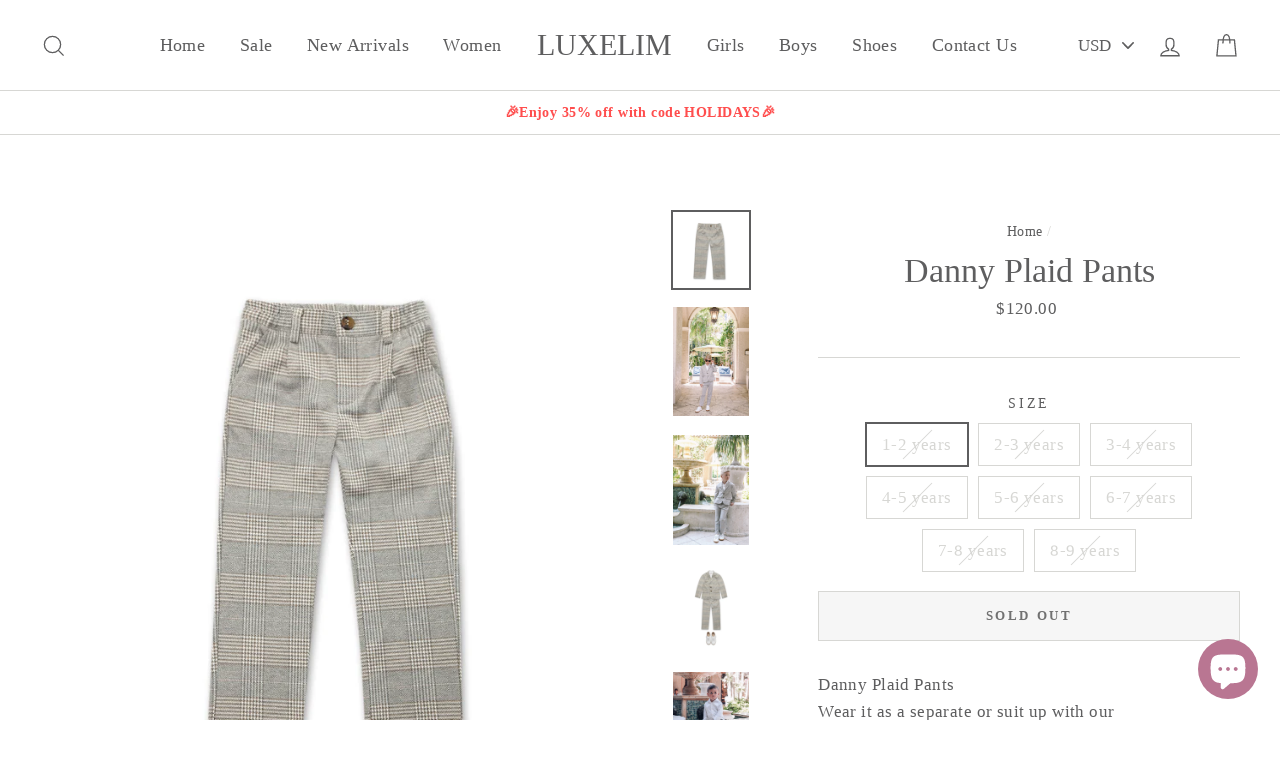

--- FILE ---
content_type: text/css
request_url: https://zooomyapps.com/shopthelook/ZooomyLookStyle.css
body_size: 98
content:
*{margin:0; padding:0;} .zooomylookpopuptitle{float:left; width:100%; text-align:center; padding:0 0 10px 0px; margin:0 0 20px;} button.zooomyclose { position: absolute; right: 0; top: 0; border: 1px solid #333; color:#000;background: none; margin: 2px; padding: 0px 14px; font-size: 30px; line-height: 44px; } .zooomyshopthelookcol {  list-style:none;  padding: 10px; float:left; margin:0;    box-sizing: border-box;     text-align: center; } .zooomyModal-content{border-radius: 3px;} span.zprice { float: left; width: 100%; } @media screen and (max-width: 767px){ #zooomyshopthelook .zooomyshopthelookcol { width: 49%; }#zooomyshopthelook .zaddcartbtn{min-width:158px!important; max-width:100%;} #zooomyshopthelook .zooomymodelpicture{float:left;width:100%!important;} #zooomyshopthelook #zooomylooksshow{display: flex;flex-wrap: wrap;width:100%;} } .zooomylooktitle{    line-height: 38px;} #zooomyshopthelook{float: left; width: 100%; clear: both;} .zooomydisabled { cursor: none!important; opacity: 0.4; } #shopify-section-footer{clear:both;}

--- FILE ---
content_type: text/javascript; charset=utf-8
request_url: https://www.luxelim.com/products/routeins.js
body_size: 2705
content:
{"id":6593527578689,"title":"Shipping Protection by Route","handle":"routeins","description":"\n      Route provides protection for shipments that are lost, broken, or stolen.\n      Add Route to your cart at checkout to enable protection.\n      \u003cp\u003eVisit \u003ca href=\"https:\/\/route.com\"\u003eroute.com\u003c\/a\u003e to learn more.\u003c\/p\u003e\n    ","published_at":"2021-08-26T15:40:59-04:00","created_at":"2021-08-26T15:40:59-04:00","vendor":"Route","type":"Insurance","tags":[],"price":98,"price_min":98,"price_max":14038,"available":true,"price_varies":true,"compare_at_price":null,"compare_at_price_min":0,"compare_at_price_max":0,"compare_at_price_varies":false,"variants":[{"id":39416944984129,"title":"$0.98","option1":"$0.98","option2":null,"option3":null,"sku":"ROUTEINS10","requires_shipping":false,"taxable":false,"featured_image":{"id":49470631051560,"product_id":6593527578689,"position":1,"created_at":"2025-03-19T15:45:50-04:00","updated_at":"2025-03-19T15:45:55-04:00","alt":null,"width":2048,"height":2048,"src":"https:\/\/cdn.shopify.com\/s\/files\/1\/1728\/5737\/files\/route-package-protection-logo-v3.png?v=1742413555","variant_ids":[39416944984129,39416945016897,39416945049665,39416945082433,39416945115201,39416945147969,39416945180737,39416945213505,39416945246273,39416945279041,39416945311809,39416945344577,39416945377345,39416945410113,39416945442881,39416945475649,39416945508417,39416945541185,39416945573953,39416945606721,39416945639489,39416945672257,39416945705025,39416945737793,39416945770561,39416945803329,39416945836097,39416945868865,39416945901633,39416945934401,39416945967169,39416945999937,39416946032705,39416946065473,39416946098241,39416946131009,39416946163777,39416946196545,39416946229313,39416946262081,39416946294849,39416946327617,39416946360385,39416946393153,39416946425921,39416946458689,39416946491457,39416946524225,39416946556993,39416946589761,39416946622529,39416946655297,39416946688065,39416946720833,39416946753601,39416946786369,39416946819137,39416946851905,39416946884673,39416946917441,39416946950209,39416946982977,39416947015745,39416947048513,39416947081281,39416947114049,39416947146817,39416947179585,39416947212353,39416947245121,39416947277889,39416947310657,39416947343425,39416947376193,39416947408961,39416947441729]},"available":true,"name":"Shipping Protection by Route - $0.98","public_title":"$0.98","options":["$0.98"],"price":98,"weight":0,"compare_at_price":null,"inventory_management":null,"barcode":"850006768103","featured_media":{"alt":null,"id":41207695049000,"position":1,"preview_image":{"aspect_ratio":1.0,"height":2048,"width":2048,"src":"https:\/\/cdn.shopify.com\/s\/files\/1\/1728\/5737\/files\/route-package-protection-logo-v3.png?v=1742413555"}},"requires_selling_plan":false,"selling_plan_allocations":[]},{"id":39416945016897,"title":"$1.15","option1":"$1.15","option2":null,"option3":null,"sku":"ROUTEINS11","requires_shipping":false,"taxable":false,"featured_image":{"id":49470631051560,"product_id":6593527578689,"position":1,"created_at":"2025-03-19T15:45:50-04:00","updated_at":"2025-03-19T15:45:55-04:00","alt":null,"width":2048,"height":2048,"src":"https:\/\/cdn.shopify.com\/s\/files\/1\/1728\/5737\/files\/route-package-protection-logo-v3.png?v=1742413555","variant_ids":[39416944984129,39416945016897,39416945049665,39416945082433,39416945115201,39416945147969,39416945180737,39416945213505,39416945246273,39416945279041,39416945311809,39416945344577,39416945377345,39416945410113,39416945442881,39416945475649,39416945508417,39416945541185,39416945573953,39416945606721,39416945639489,39416945672257,39416945705025,39416945737793,39416945770561,39416945803329,39416945836097,39416945868865,39416945901633,39416945934401,39416945967169,39416945999937,39416946032705,39416946065473,39416946098241,39416946131009,39416946163777,39416946196545,39416946229313,39416946262081,39416946294849,39416946327617,39416946360385,39416946393153,39416946425921,39416946458689,39416946491457,39416946524225,39416946556993,39416946589761,39416946622529,39416946655297,39416946688065,39416946720833,39416946753601,39416946786369,39416946819137,39416946851905,39416946884673,39416946917441,39416946950209,39416946982977,39416947015745,39416947048513,39416947081281,39416947114049,39416947146817,39416947179585,39416947212353,39416947245121,39416947277889,39416947310657,39416947343425,39416947376193,39416947408961,39416947441729]},"available":true,"name":"Shipping Protection by Route - $1.15","public_title":"$1.15","options":["$1.15"],"price":115,"weight":0,"compare_at_price":null,"inventory_management":null,"barcode":"850006768110","featured_media":{"alt":null,"id":41207695049000,"position":1,"preview_image":{"aspect_ratio":1.0,"height":2048,"width":2048,"src":"https:\/\/cdn.shopify.com\/s\/files\/1\/1728\/5737\/files\/route-package-protection-logo-v3.png?v=1742413555"}},"requires_selling_plan":false,"selling_plan_allocations":[]},{"id":39416945049665,"title":"$1.35","option1":"$1.35","option2":null,"option3":null,"sku":"ROUTEINS12","requires_shipping":false,"taxable":false,"featured_image":{"id":49470631051560,"product_id":6593527578689,"position":1,"created_at":"2025-03-19T15:45:50-04:00","updated_at":"2025-03-19T15:45:55-04:00","alt":null,"width":2048,"height":2048,"src":"https:\/\/cdn.shopify.com\/s\/files\/1\/1728\/5737\/files\/route-package-protection-logo-v3.png?v=1742413555","variant_ids":[39416944984129,39416945016897,39416945049665,39416945082433,39416945115201,39416945147969,39416945180737,39416945213505,39416945246273,39416945279041,39416945311809,39416945344577,39416945377345,39416945410113,39416945442881,39416945475649,39416945508417,39416945541185,39416945573953,39416945606721,39416945639489,39416945672257,39416945705025,39416945737793,39416945770561,39416945803329,39416945836097,39416945868865,39416945901633,39416945934401,39416945967169,39416945999937,39416946032705,39416946065473,39416946098241,39416946131009,39416946163777,39416946196545,39416946229313,39416946262081,39416946294849,39416946327617,39416946360385,39416946393153,39416946425921,39416946458689,39416946491457,39416946524225,39416946556993,39416946589761,39416946622529,39416946655297,39416946688065,39416946720833,39416946753601,39416946786369,39416946819137,39416946851905,39416946884673,39416946917441,39416946950209,39416946982977,39416947015745,39416947048513,39416947081281,39416947114049,39416947146817,39416947179585,39416947212353,39416947245121,39416947277889,39416947310657,39416947343425,39416947376193,39416947408961,39416947441729]},"available":true,"name":"Shipping Protection by Route - $1.35","public_title":"$1.35","options":["$1.35"],"price":135,"weight":0,"compare_at_price":null,"inventory_management":null,"barcode":"850006768127","featured_media":{"alt":null,"id":41207695049000,"position":1,"preview_image":{"aspect_ratio":1.0,"height":2048,"width":2048,"src":"https:\/\/cdn.shopify.com\/s\/files\/1\/1728\/5737\/files\/route-package-protection-logo-v3.png?v=1742413555"}},"requires_selling_plan":false,"selling_plan_allocations":[]},{"id":39416945082433,"title":"$1.55","option1":"$1.55","option2":null,"option3":null,"sku":"ROUTEINS13","requires_shipping":false,"taxable":false,"featured_image":{"id":49470631051560,"product_id":6593527578689,"position":1,"created_at":"2025-03-19T15:45:50-04:00","updated_at":"2025-03-19T15:45:55-04:00","alt":null,"width":2048,"height":2048,"src":"https:\/\/cdn.shopify.com\/s\/files\/1\/1728\/5737\/files\/route-package-protection-logo-v3.png?v=1742413555","variant_ids":[39416944984129,39416945016897,39416945049665,39416945082433,39416945115201,39416945147969,39416945180737,39416945213505,39416945246273,39416945279041,39416945311809,39416945344577,39416945377345,39416945410113,39416945442881,39416945475649,39416945508417,39416945541185,39416945573953,39416945606721,39416945639489,39416945672257,39416945705025,39416945737793,39416945770561,39416945803329,39416945836097,39416945868865,39416945901633,39416945934401,39416945967169,39416945999937,39416946032705,39416946065473,39416946098241,39416946131009,39416946163777,39416946196545,39416946229313,39416946262081,39416946294849,39416946327617,39416946360385,39416946393153,39416946425921,39416946458689,39416946491457,39416946524225,39416946556993,39416946589761,39416946622529,39416946655297,39416946688065,39416946720833,39416946753601,39416946786369,39416946819137,39416946851905,39416946884673,39416946917441,39416946950209,39416946982977,39416947015745,39416947048513,39416947081281,39416947114049,39416947146817,39416947179585,39416947212353,39416947245121,39416947277889,39416947310657,39416947343425,39416947376193,39416947408961,39416947441729]},"available":true,"name":"Shipping Protection by Route - $1.55","public_title":"$1.55","options":["$1.55"],"price":155,"weight":0,"compare_at_price":null,"inventory_management":null,"barcode":"850006768134","featured_media":{"alt":null,"id":41207695049000,"position":1,"preview_image":{"aspect_ratio":1.0,"height":2048,"width":2048,"src":"https:\/\/cdn.shopify.com\/s\/files\/1\/1728\/5737\/files\/route-package-protection-logo-v3.png?v=1742413555"}},"requires_selling_plan":false,"selling_plan_allocations":[]},{"id":39416945115201,"title":"$1.75","option1":"$1.75","option2":null,"option3":null,"sku":"ROUTEINS14","requires_shipping":false,"taxable":false,"featured_image":{"id":49470631051560,"product_id":6593527578689,"position":1,"created_at":"2025-03-19T15:45:50-04:00","updated_at":"2025-03-19T15:45:55-04:00","alt":null,"width":2048,"height":2048,"src":"https:\/\/cdn.shopify.com\/s\/files\/1\/1728\/5737\/files\/route-package-protection-logo-v3.png?v=1742413555","variant_ids":[39416944984129,39416945016897,39416945049665,39416945082433,39416945115201,39416945147969,39416945180737,39416945213505,39416945246273,39416945279041,39416945311809,39416945344577,39416945377345,39416945410113,39416945442881,39416945475649,39416945508417,39416945541185,39416945573953,39416945606721,39416945639489,39416945672257,39416945705025,39416945737793,39416945770561,39416945803329,39416945836097,39416945868865,39416945901633,39416945934401,39416945967169,39416945999937,39416946032705,39416946065473,39416946098241,39416946131009,39416946163777,39416946196545,39416946229313,39416946262081,39416946294849,39416946327617,39416946360385,39416946393153,39416946425921,39416946458689,39416946491457,39416946524225,39416946556993,39416946589761,39416946622529,39416946655297,39416946688065,39416946720833,39416946753601,39416946786369,39416946819137,39416946851905,39416946884673,39416946917441,39416946950209,39416946982977,39416947015745,39416947048513,39416947081281,39416947114049,39416947146817,39416947179585,39416947212353,39416947245121,39416947277889,39416947310657,39416947343425,39416947376193,39416947408961,39416947441729]},"available":true,"name":"Shipping Protection by Route - $1.75","public_title":"$1.75","options":["$1.75"],"price":175,"weight":0,"compare_at_price":null,"inventory_management":null,"barcode":"850006768141","featured_media":{"alt":null,"id":41207695049000,"position":1,"preview_image":{"aspect_ratio":1.0,"height":2048,"width":2048,"src":"https:\/\/cdn.shopify.com\/s\/files\/1\/1728\/5737\/files\/route-package-protection-logo-v3.png?v=1742413555"}},"requires_selling_plan":false,"selling_plan_allocations":[]},{"id":39416945147969,"title":"$1.95","option1":"$1.95","option2":null,"option3":null,"sku":"ROUTEINS15","requires_shipping":false,"taxable":false,"featured_image":{"id":49470631051560,"product_id":6593527578689,"position":1,"created_at":"2025-03-19T15:45:50-04:00","updated_at":"2025-03-19T15:45:55-04:00","alt":null,"width":2048,"height":2048,"src":"https:\/\/cdn.shopify.com\/s\/files\/1\/1728\/5737\/files\/route-package-protection-logo-v3.png?v=1742413555","variant_ids":[39416944984129,39416945016897,39416945049665,39416945082433,39416945115201,39416945147969,39416945180737,39416945213505,39416945246273,39416945279041,39416945311809,39416945344577,39416945377345,39416945410113,39416945442881,39416945475649,39416945508417,39416945541185,39416945573953,39416945606721,39416945639489,39416945672257,39416945705025,39416945737793,39416945770561,39416945803329,39416945836097,39416945868865,39416945901633,39416945934401,39416945967169,39416945999937,39416946032705,39416946065473,39416946098241,39416946131009,39416946163777,39416946196545,39416946229313,39416946262081,39416946294849,39416946327617,39416946360385,39416946393153,39416946425921,39416946458689,39416946491457,39416946524225,39416946556993,39416946589761,39416946622529,39416946655297,39416946688065,39416946720833,39416946753601,39416946786369,39416946819137,39416946851905,39416946884673,39416946917441,39416946950209,39416946982977,39416947015745,39416947048513,39416947081281,39416947114049,39416947146817,39416947179585,39416947212353,39416947245121,39416947277889,39416947310657,39416947343425,39416947376193,39416947408961,39416947441729]},"available":true,"name":"Shipping Protection by Route - $1.95","public_title":"$1.95","options":["$1.95"],"price":195,"weight":0,"compare_at_price":null,"inventory_management":null,"barcode":"850006768158","featured_media":{"alt":null,"id":41207695049000,"position":1,"preview_image":{"aspect_ratio":1.0,"height":2048,"width":2048,"src":"https:\/\/cdn.shopify.com\/s\/files\/1\/1728\/5737\/files\/route-package-protection-logo-v3.png?v=1742413555"}},"requires_selling_plan":false,"selling_plan_allocations":[]},{"id":39416945180737,"title":"$2.15","option1":"$2.15","option2":null,"option3":null,"sku":"ROUTEINS16","requires_shipping":false,"taxable":false,"featured_image":{"id":49470631051560,"product_id":6593527578689,"position":1,"created_at":"2025-03-19T15:45:50-04:00","updated_at":"2025-03-19T15:45:55-04:00","alt":null,"width":2048,"height":2048,"src":"https:\/\/cdn.shopify.com\/s\/files\/1\/1728\/5737\/files\/route-package-protection-logo-v3.png?v=1742413555","variant_ids":[39416944984129,39416945016897,39416945049665,39416945082433,39416945115201,39416945147969,39416945180737,39416945213505,39416945246273,39416945279041,39416945311809,39416945344577,39416945377345,39416945410113,39416945442881,39416945475649,39416945508417,39416945541185,39416945573953,39416945606721,39416945639489,39416945672257,39416945705025,39416945737793,39416945770561,39416945803329,39416945836097,39416945868865,39416945901633,39416945934401,39416945967169,39416945999937,39416946032705,39416946065473,39416946098241,39416946131009,39416946163777,39416946196545,39416946229313,39416946262081,39416946294849,39416946327617,39416946360385,39416946393153,39416946425921,39416946458689,39416946491457,39416946524225,39416946556993,39416946589761,39416946622529,39416946655297,39416946688065,39416946720833,39416946753601,39416946786369,39416946819137,39416946851905,39416946884673,39416946917441,39416946950209,39416946982977,39416947015745,39416947048513,39416947081281,39416947114049,39416947146817,39416947179585,39416947212353,39416947245121,39416947277889,39416947310657,39416947343425,39416947376193,39416947408961,39416947441729]},"available":true,"name":"Shipping Protection by Route - $2.15","public_title":"$2.15","options":["$2.15"],"price":215,"weight":0,"compare_at_price":null,"inventory_management":null,"barcode":"850006768165","featured_media":{"alt":null,"id":41207695049000,"position":1,"preview_image":{"aspect_ratio":1.0,"height":2048,"width":2048,"src":"https:\/\/cdn.shopify.com\/s\/files\/1\/1728\/5737\/files\/route-package-protection-logo-v3.png?v=1742413555"}},"requires_selling_plan":false,"selling_plan_allocations":[]},{"id":39416945213505,"title":"$2.35","option1":"$2.35","option2":null,"option3":null,"sku":"ROUTEINS17","requires_shipping":false,"taxable":false,"featured_image":{"id":49470631051560,"product_id":6593527578689,"position":1,"created_at":"2025-03-19T15:45:50-04:00","updated_at":"2025-03-19T15:45:55-04:00","alt":null,"width":2048,"height":2048,"src":"https:\/\/cdn.shopify.com\/s\/files\/1\/1728\/5737\/files\/route-package-protection-logo-v3.png?v=1742413555","variant_ids":[39416944984129,39416945016897,39416945049665,39416945082433,39416945115201,39416945147969,39416945180737,39416945213505,39416945246273,39416945279041,39416945311809,39416945344577,39416945377345,39416945410113,39416945442881,39416945475649,39416945508417,39416945541185,39416945573953,39416945606721,39416945639489,39416945672257,39416945705025,39416945737793,39416945770561,39416945803329,39416945836097,39416945868865,39416945901633,39416945934401,39416945967169,39416945999937,39416946032705,39416946065473,39416946098241,39416946131009,39416946163777,39416946196545,39416946229313,39416946262081,39416946294849,39416946327617,39416946360385,39416946393153,39416946425921,39416946458689,39416946491457,39416946524225,39416946556993,39416946589761,39416946622529,39416946655297,39416946688065,39416946720833,39416946753601,39416946786369,39416946819137,39416946851905,39416946884673,39416946917441,39416946950209,39416946982977,39416947015745,39416947048513,39416947081281,39416947114049,39416947146817,39416947179585,39416947212353,39416947245121,39416947277889,39416947310657,39416947343425,39416947376193,39416947408961,39416947441729]},"available":true,"name":"Shipping Protection by Route - $2.35","public_title":"$2.35","options":["$2.35"],"price":235,"weight":0,"compare_at_price":null,"inventory_management":null,"barcode":"850006768172","featured_media":{"alt":null,"id":41207695049000,"position":1,"preview_image":{"aspect_ratio":1.0,"height":2048,"width":2048,"src":"https:\/\/cdn.shopify.com\/s\/files\/1\/1728\/5737\/files\/route-package-protection-logo-v3.png?v=1742413555"}},"requires_selling_plan":false,"selling_plan_allocations":[]},{"id":39416945246273,"title":"$2.55","option1":"$2.55","option2":null,"option3":null,"sku":"ROUTEINS18","requires_shipping":false,"taxable":false,"featured_image":{"id":49470631051560,"product_id":6593527578689,"position":1,"created_at":"2025-03-19T15:45:50-04:00","updated_at":"2025-03-19T15:45:55-04:00","alt":null,"width":2048,"height":2048,"src":"https:\/\/cdn.shopify.com\/s\/files\/1\/1728\/5737\/files\/route-package-protection-logo-v3.png?v=1742413555","variant_ids":[39416944984129,39416945016897,39416945049665,39416945082433,39416945115201,39416945147969,39416945180737,39416945213505,39416945246273,39416945279041,39416945311809,39416945344577,39416945377345,39416945410113,39416945442881,39416945475649,39416945508417,39416945541185,39416945573953,39416945606721,39416945639489,39416945672257,39416945705025,39416945737793,39416945770561,39416945803329,39416945836097,39416945868865,39416945901633,39416945934401,39416945967169,39416945999937,39416946032705,39416946065473,39416946098241,39416946131009,39416946163777,39416946196545,39416946229313,39416946262081,39416946294849,39416946327617,39416946360385,39416946393153,39416946425921,39416946458689,39416946491457,39416946524225,39416946556993,39416946589761,39416946622529,39416946655297,39416946688065,39416946720833,39416946753601,39416946786369,39416946819137,39416946851905,39416946884673,39416946917441,39416946950209,39416946982977,39416947015745,39416947048513,39416947081281,39416947114049,39416947146817,39416947179585,39416947212353,39416947245121,39416947277889,39416947310657,39416947343425,39416947376193,39416947408961,39416947441729]},"available":true,"name":"Shipping Protection by Route - $2.55","public_title":"$2.55","options":["$2.55"],"price":255,"weight":0,"compare_at_price":null,"inventory_management":null,"barcode":"850006768189","featured_media":{"alt":null,"id":41207695049000,"position":1,"preview_image":{"aspect_ratio":1.0,"height":2048,"width":2048,"src":"https:\/\/cdn.shopify.com\/s\/files\/1\/1728\/5737\/files\/route-package-protection-logo-v3.png?v=1742413555"}},"requires_selling_plan":false,"selling_plan_allocations":[]},{"id":39416945279041,"title":"$2.75","option1":"$2.75","option2":null,"option3":null,"sku":"ROUTEINS19","requires_shipping":false,"taxable":false,"featured_image":{"id":49470631051560,"product_id":6593527578689,"position":1,"created_at":"2025-03-19T15:45:50-04:00","updated_at":"2025-03-19T15:45:55-04:00","alt":null,"width":2048,"height":2048,"src":"https:\/\/cdn.shopify.com\/s\/files\/1\/1728\/5737\/files\/route-package-protection-logo-v3.png?v=1742413555","variant_ids":[39416944984129,39416945016897,39416945049665,39416945082433,39416945115201,39416945147969,39416945180737,39416945213505,39416945246273,39416945279041,39416945311809,39416945344577,39416945377345,39416945410113,39416945442881,39416945475649,39416945508417,39416945541185,39416945573953,39416945606721,39416945639489,39416945672257,39416945705025,39416945737793,39416945770561,39416945803329,39416945836097,39416945868865,39416945901633,39416945934401,39416945967169,39416945999937,39416946032705,39416946065473,39416946098241,39416946131009,39416946163777,39416946196545,39416946229313,39416946262081,39416946294849,39416946327617,39416946360385,39416946393153,39416946425921,39416946458689,39416946491457,39416946524225,39416946556993,39416946589761,39416946622529,39416946655297,39416946688065,39416946720833,39416946753601,39416946786369,39416946819137,39416946851905,39416946884673,39416946917441,39416946950209,39416946982977,39416947015745,39416947048513,39416947081281,39416947114049,39416947146817,39416947179585,39416947212353,39416947245121,39416947277889,39416947310657,39416947343425,39416947376193,39416947408961,39416947441729]},"available":true,"name":"Shipping Protection by Route - $2.75","public_title":"$2.75","options":["$2.75"],"price":275,"weight":0,"compare_at_price":null,"inventory_management":null,"barcode":"850006768196","featured_media":{"alt":null,"id":41207695049000,"position":1,"preview_image":{"aspect_ratio":1.0,"height":2048,"width":2048,"src":"https:\/\/cdn.shopify.com\/s\/files\/1\/1728\/5737\/files\/route-package-protection-logo-v3.png?v=1742413555"}},"requires_selling_plan":false,"selling_plan_allocations":[]},{"id":39416945311809,"title":"$2.95","option1":"$2.95","option2":null,"option3":null,"sku":"ROUTEINS20","requires_shipping":false,"taxable":false,"featured_image":{"id":49470631051560,"product_id":6593527578689,"position":1,"created_at":"2025-03-19T15:45:50-04:00","updated_at":"2025-03-19T15:45:55-04:00","alt":null,"width":2048,"height":2048,"src":"https:\/\/cdn.shopify.com\/s\/files\/1\/1728\/5737\/files\/route-package-protection-logo-v3.png?v=1742413555","variant_ids":[39416944984129,39416945016897,39416945049665,39416945082433,39416945115201,39416945147969,39416945180737,39416945213505,39416945246273,39416945279041,39416945311809,39416945344577,39416945377345,39416945410113,39416945442881,39416945475649,39416945508417,39416945541185,39416945573953,39416945606721,39416945639489,39416945672257,39416945705025,39416945737793,39416945770561,39416945803329,39416945836097,39416945868865,39416945901633,39416945934401,39416945967169,39416945999937,39416946032705,39416946065473,39416946098241,39416946131009,39416946163777,39416946196545,39416946229313,39416946262081,39416946294849,39416946327617,39416946360385,39416946393153,39416946425921,39416946458689,39416946491457,39416946524225,39416946556993,39416946589761,39416946622529,39416946655297,39416946688065,39416946720833,39416946753601,39416946786369,39416946819137,39416946851905,39416946884673,39416946917441,39416946950209,39416946982977,39416947015745,39416947048513,39416947081281,39416947114049,39416947146817,39416947179585,39416947212353,39416947245121,39416947277889,39416947310657,39416947343425,39416947376193,39416947408961,39416947441729]},"available":true,"name":"Shipping Protection by Route - $2.95","public_title":"$2.95","options":["$2.95"],"price":295,"weight":0,"compare_at_price":null,"inventory_management":null,"barcode":"850006768202","featured_media":{"alt":null,"id":41207695049000,"position":1,"preview_image":{"aspect_ratio":1.0,"height":2048,"width":2048,"src":"https:\/\/cdn.shopify.com\/s\/files\/1\/1728\/5737\/files\/route-package-protection-logo-v3.png?v=1742413555"}},"requires_selling_plan":false,"selling_plan_allocations":[]},{"id":39416945344577,"title":"$3.15","option1":"$3.15","option2":null,"option3":null,"sku":"ROUTEINS21","requires_shipping":false,"taxable":false,"featured_image":{"id":49470631051560,"product_id":6593527578689,"position":1,"created_at":"2025-03-19T15:45:50-04:00","updated_at":"2025-03-19T15:45:55-04:00","alt":null,"width":2048,"height":2048,"src":"https:\/\/cdn.shopify.com\/s\/files\/1\/1728\/5737\/files\/route-package-protection-logo-v3.png?v=1742413555","variant_ids":[39416944984129,39416945016897,39416945049665,39416945082433,39416945115201,39416945147969,39416945180737,39416945213505,39416945246273,39416945279041,39416945311809,39416945344577,39416945377345,39416945410113,39416945442881,39416945475649,39416945508417,39416945541185,39416945573953,39416945606721,39416945639489,39416945672257,39416945705025,39416945737793,39416945770561,39416945803329,39416945836097,39416945868865,39416945901633,39416945934401,39416945967169,39416945999937,39416946032705,39416946065473,39416946098241,39416946131009,39416946163777,39416946196545,39416946229313,39416946262081,39416946294849,39416946327617,39416946360385,39416946393153,39416946425921,39416946458689,39416946491457,39416946524225,39416946556993,39416946589761,39416946622529,39416946655297,39416946688065,39416946720833,39416946753601,39416946786369,39416946819137,39416946851905,39416946884673,39416946917441,39416946950209,39416946982977,39416947015745,39416947048513,39416947081281,39416947114049,39416947146817,39416947179585,39416947212353,39416947245121,39416947277889,39416947310657,39416947343425,39416947376193,39416947408961,39416947441729]},"available":true,"name":"Shipping Protection by Route - $3.15","public_title":"$3.15","options":["$3.15"],"price":315,"weight":0,"compare_at_price":null,"inventory_management":null,"barcode":"850006768219","featured_media":{"alt":null,"id":41207695049000,"position":1,"preview_image":{"aspect_ratio":1.0,"height":2048,"width":2048,"src":"https:\/\/cdn.shopify.com\/s\/files\/1\/1728\/5737\/files\/route-package-protection-logo-v3.png?v=1742413555"}},"requires_selling_plan":false,"selling_plan_allocations":[]},{"id":39416945377345,"title":"$3.35","option1":"$3.35","option2":null,"option3":null,"sku":"ROUTEINS22","requires_shipping":false,"taxable":false,"featured_image":{"id":49470631051560,"product_id":6593527578689,"position":1,"created_at":"2025-03-19T15:45:50-04:00","updated_at":"2025-03-19T15:45:55-04:00","alt":null,"width":2048,"height":2048,"src":"https:\/\/cdn.shopify.com\/s\/files\/1\/1728\/5737\/files\/route-package-protection-logo-v3.png?v=1742413555","variant_ids":[39416944984129,39416945016897,39416945049665,39416945082433,39416945115201,39416945147969,39416945180737,39416945213505,39416945246273,39416945279041,39416945311809,39416945344577,39416945377345,39416945410113,39416945442881,39416945475649,39416945508417,39416945541185,39416945573953,39416945606721,39416945639489,39416945672257,39416945705025,39416945737793,39416945770561,39416945803329,39416945836097,39416945868865,39416945901633,39416945934401,39416945967169,39416945999937,39416946032705,39416946065473,39416946098241,39416946131009,39416946163777,39416946196545,39416946229313,39416946262081,39416946294849,39416946327617,39416946360385,39416946393153,39416946425921,39416946458689,39416946491457,39416946524225,39416946556993,39416946589761,39416946622529,39416946655297,39416946688065,39416946720833,39416946753601,39416946786369,39416946819137,39416946851905,39416946884673,39416946917441,39416946950209,39416946982977,39416947015745,39416947048513,39416947081281,39416947114049,39416947146817,39416947179585,39416947212353,39416947245121,39416947277889,39416947310657,39416947343425,39416947376193,39416947408961,39416947441729]},"available":true,"name":"Shipping Protection by Route - $3.35","public_title":"$3.35","options":["$3.35"],"price":335,"weight":0,"compare_at_price":null,"inventory_management":null,"barcode":"850006768226","featured_media":{"alt":null,"id":41207695049000,"position":1,"preview_image":{"aspect_ratio":1.0,"height":2048,"width":2048,"src":"https:\/\/cdn.shopify.com\/s\/files\/1\/1728\/5737\/files\/route-package-protection-logo-v3.png?v=1742413555"}},"requires_selling_plan":false,"selling_plan_allocations":[]},{"id":39416945410113,"title":"$3.55","option1":"$3.55","option2":null,"option3":null,"sku":"ROUTEINS23","requires_shipping":false,"taxable":false,"featured_image":{"id":49470631051560,"product_id":6593527578689,"position":1,"created_at":"2025-03-19T15:45:50-04:00","updated_at":"2025-03-19T15:45:55-04:00","alt":null,"width":2048,"height":2048,"src":"https:\/\/cdn.shopify.com\/s\/files\/1\/1728\/5737\/files\/route-package-protection-logo-v3.png?v=1742413555","variant_ids":[39416944984129,39416945016897,39416945049665,39416945082433,39416945115201,39416945147969,39416945180737,39416945213505,39416945246273,39416945279041,39416945311809,39416945344577,39416945377345,39416945410113,39416945442881,39416945475649,39416945508417,39416945541185,39416945573953,39416945606721,39416945639489,39416945672257,39416945705025,39416945737793,39416945770561,39416945803329,39416945836097,39416945868865,39416945901633,39416945934401,39416945967169,39416945999937,39416946032705,39416946065473,39416946098241,39416946131009,39416946163777,39416946196545,39416946229313,39416946262081,39416946294849,39416946327617,39416946360385,39416946393153,39416946425921,39416946458689,39416946491457,39416946524225,39416946556993,39416946589761,39416946622529,39416946655297,39416946688065,39416946720833,39416946753601,39416946786369,39416946819137,39416946851905,39416946884673,39416946917441,39416946950209,39416946982977,39416947015745,39416947048513,39416947081281,39416947114049,39416947146817,39416947179585,39416947212353,39416947245121,39416947277889,39416947310657,39416947343425,39416947376193,39416947408961,39416947441729]},"available":true,"name":"Shipping Protection by Route - $3.55","public_title":"$3.55","options":["$3.55"],"price":355,"weight":0,"compare_at_price":null,"inventory_management":null,"barcode":"850006768233","featured_media":{"alt":null,"id":41207695049000,"position":1,"preview_image":{"aspect_ratio":1.0,"height":2048,"width":2048,"src":"https:\/\/cdn.shopify.com\/s\/files\/1\/1728\/5737\/files\/route-package-protection-logo-v3.png?v=1742413555"}},"requires_selling_plan":false,"selling_plan_allocations":[]},{"id":39416945442881,"title":"$3.75","option1":"$3.75","option2":null,"option3":null,"sku":"ROUTEINS24","requires_shipping":false,"taxable":false,"featured_image":{"id":49470631051560,"product_id":6593527578689,"position":1,"created_at":"2025-03-19T15:45:50-04:00","updated_at":"2025-03-19T15:45:55-04:00","alt":null,"width":2048,"height":2048,"src":"https:\/\/cdn.shopify.com\/s\/files\/1\/1728\/5737\/files\/route-package-protection-logo-v3.png?v=1742413555","variant_ids":[39416944984129,39416945016897,39416945049665,39416945082433,39416945115201,39416945147969,39416945180737,39416945213505,39416945246273,39416945279041,39416945311809,39416945344577,39416945377345,39416945410113,39416945442881,39416945475649,39416945508417,39416945541185,39416945573953,39416945606721,39416945639489,39416945672257,39416945705025,39416945737793,39416945770561,39416945803329,39416945836097,39416945868865,39416945901633,39416945934401,39416945967169,39416945999937,39416946032705,39416946065473,39416946098241,39416946131009,39416946163777,39416946196545,39416946229313,39416946262081,39416946294849,39416946327617,39416946360385,39416946393153,39416946425921,39416946458689,39416946491457,39416946524225,39416946556993,39416946589761,39416946622529,39416946655297,39416946688065,39416946720833,39416946753601,39416946786369,39416946819137,39416946851905,39416946884673,39416946917441,39416946950209,39416946982977,39416947015745,39416947048513,39416947081281,39416947114049,39416947146817,39416947179585,39416947212353,39416947245121,39416947277889,39416947310657,39416947343425,39416947376193,39416947408961,39416947441729]},"available":true,"name":"Shipping Protection by Route - $3.75","public_title":"$3.75","options":["$3.75"],"price":375,"weight":0,"compare_at_price":null,"inventory_management":null,"barcode":"850006768240","featured_media":{"alt":null,"id":41207695049000,"position":1,"preview_image":{"aspect_ratio":1.0,"height":2048,"width":2048,"src":"https:\/\/cdn.shopify.com\/s\/files\/1\/1728\/5737\/files\/route-package-protection-logo-v3.png?v=1742413555"}},"requires_selling_plan":false,"selling_plan_allocations":[]},{"id":39416945475649,"title":"$3.95","option1":"$3.95","option2":null,"option3":null,"sku":"ROUTEINS25","requires_shipping":false,"taxable":false,"featured_image":{"id":49470631051560,"product_id":6593527578689,"position":1,"created_at":"2025-03-19T15:45:50-04:00","updated_at":"2025-03-19T15:45:55-04:00","alt":null,"width":2048,"height":2048,"src":"https:\/\/cdn.shopify.com\/s\/files\/1\/1728\/5737\/files\/route-package-protection-logo-v3.png?v=1742413555","variant_ids":[39416944984129,39416945016897,39416945049665,39416945082433,39416945115201,39416945147969,39416945180737,39416945213505,39416945246273,39416945279041,39416945311809,39416945344577,39416945377345,39416945410113,39416945442881,39416945475649,39416945508417,39416945541185,39416945573953,39416945606721,39416945639489,39416945672257,39416945705025,39416945737793,39416945770561,39416945803329,39416945836097,39416945868865,39416945901633,39416945934401,39416945967169,39416945999937,39416946032705,39416946065473,39416946098241,39416946131009,39416946163777,39416946196545,39416946229313,39416946262081,39416946294849,39416946327617,39416946360385,39416946393153,39416946425921,39416946458689,39416946491457,39416946524225,39416946556993,39416946589761,39416946622529,39416946655297,39416946688065,39416946720833,39416946753601,39416946786369,39416946819137,39416946851905,39416946884673,39416946917441,39416946950209,39416946982977,39416947015745,39416947048513,39416947081281,39416947114049,39416947146817,39416947179585,39416947212353,39416947245121,39416947277889,39416947310657,39416947343425,39416947376193,39416947408961,39416947441729]},"available":true,"name":"Shipping Protection by Route - $3.95","public_title":"$3.95","options":["$3.95"],"price":395,"weight":0,"compare_at_price":null,"inventory_management":null,"barcode":"850006768257","featured_media":{"alt":null,"id":41207695049000,"position":1,"preview_image":{"aspect_ratio":1.0,"height":2048,"width":2048,"src":"https:\/\/cdn.shopify.com\/s\/files\/1\/1728\/5737\/files\/route-package-protection-logo-v3.png?v=1742413555"}},"requires_selling_plan":false,"selling_plan_allocations":[]},{"id":39416945508417,"title":"$4.15","option1":"$4.15","option2":null,"option3":null,"sku":"ROUTEINS26","requires_shipping":false,"taxable":false,"featured_image":{"id":49470631051560,"product_id":6593527578689,"position":1,"created_at":"2025-03-19T15:45:50-04:00","updated_at":"2025-03-19T15:45:55-04:00","alt":null,"width":2048,"height":2048,"src":"https:\/\/cdn.shopify.com\/s\/files\/1\/1728\/5737\/files\/route-package-protection-logo-v3.png?v=1742413555","variant_ids":[39416944984129,39416945016897,39416945049665,39416945082433,39416945115201,39416945147969,39416945180737,39416945213505,39416945246273,39416945279041,39416945311809,39416945344577,39416945377345,39416945410113,39416945442881,39416945475649,39416945508417,39416945541185,39416945573953,39416945606721,39416945639489,39416945672257,39416945705025,39416945737793,39416945770561,39416945803329,39416945836097,39416945868865,39416945901633,39416945934401,39416945967169,39416945999937,39416946032705,39416946065473,39416946098241,39416946131009,39416946163777,39416946196545,39416946229313,39416946262081,39416946294849,39416946327617,39416946360385,39416946393153,39416946425921,39416946458689,39416946491457,39416946524225,39416946556993,39416946589761,39416946622529,39416946655297,39416946688065,39416946720833,39416946753601,39416946786369,39416946819137,39416946851905,39416946884673,39416946917441,39416946950209,39416946982977,39416947015745,39416947048513,39416947081281,39416947114049,39416947146817,39416947179585,39416947212353,39416947245121,39416947277889,39416947310657,39416947343425,39416947376193,39416947408961,39416947441729]},"available":true,"name":"Shipping Protection by Route - $4.15","public_title":"$4.15","options":["$4.15"],"price":415,"weight":0,"compare_at_price":null,"inventory_management":null,"barcode":"850006768264","featured_media":{"alt":null,"id":41207695049000,"position":1,"preview_image":{"aspect_ratio":1.0,"height":2048,"width":2048,"src":"https:\/\/cdn.shopify.com\/s\/files\/1\/1728\/5737\/files\/route-package-protection-logo-v3.png?v=1742413555"}},"requires_selling_plan":false,"selling_plan_allocations":[]},{"id":39416945541185,"title":"$4.35","option1":"$4.35","option2":null,"option3":null,"sku":"ROUTEINS27","requires_shipping":false,"taxable":false,"featured_image":{"id":49470631051560,"product_id":6593527578689,"position":1,"created_at":"2025-03-19T15:45:50-04:00","updated_at":"2025-03-19T15:45:55-04:00","alt":null,"width":2048,"height":2048,"src":"https:\/\/cdn.shopify.com\/s\/files\/1\/1728\/5737\/files\/route-package-protection-logo-v3.png?v=1742413555","variant_ids":[39416944984129,39416945016897,39416945049665,39416945082433,39416945115201,39416945147969,39416945180737,39416945213505,39416945246273,39416945279041,39416945311809,39416945344577,39416945377345,39416945410113,39416945442881,39416945475649,39416945508417,39416945541185,39416945573953,39416945606721,39416945639489,39416945672257,39416945705025,39416945737793,39416945770561,39416945803329,39416945836097,39416945868865,39416945901633,39416945934401,39416945967169,39416945999937,39416946032705,39416946065473,39416946098241,39416946131009,39416946163777,39416946196545,39416946229313,39416946262081,39416946294849,39416946327617,39416946360385,39416946393153,39416946425921,39416946458689,39416946491457,39416946524225,39416946556993,39416946589761,39416946622529,39416946655297,39416946688065,39416946720833,39416946753601,39416946786369,39416946819137,39416946851905,39416946884673,39416946917441,39416946950209,39416946982977,39416947015745,39416947048513,39416947081281,39416947114049,39416947146817,39416947179585,39416947212353,39416947245121,39416947277889,39416947310657,39416947343425,39416947376193,39416947408961,39416947441729]},"available":true,"name":"Shipping Protection by Route - $4.35","public_title":"$4.35","options":["$4.35"],"price":435,"weight":0,"compare_at_price":null,"inventory_management":null,"barcode":"850006768271","featured_media":{"alt":null,"id":41207695049000,"position":1,"preview_image":{"aspect_ratio":1.0,"height":2048,"width":2048,"src":"https:\/\/cdn.shopify.com\/s\/files\/1\/1728\/5737\/files\/route-package-protection-logo-v3.png?v=1742413555"}},"requires_selling_plan":false,"selling_plan_allocations":[]},{"id":39416945573953,"title":"$4.55","option1":"$4.55","option2":null,"option3":null,"sku":"ROUTEINS28","requires_shipping":false,"taxable":false,"featured_image":{"id":49470631051560,"product_id":6593527578689,"position":1,"created_at":"2025-03-19T15:45:50-04:00","updated_at":"2025-03-19T15:45:55-04:00","alt":null,"width":2048,"height":2048,"src":"https:\/\/cdn.shopify.com\/s\/files\/1\/1728\/5737\/files\/route-package-protection-logo-v3.png?v=1742413555","variant_ids":[39416944984129,39416945016897,39416945049665,39416945082433,39416945115201,39416945147969,39416945180737,39416945213505,39416945246273,39416945279041,39416945311809,39416945344577,39416945377345,39416945410113,39416945442881,39416945475649,39416945508417,39416945541185,39416945573953,39416945606721,39416945639489,39416945672257,39416945705025,39416945737793,39416945770561,39416945803329,39416945836097,39416945868865,39416945901633,39416945934401,39416945967169,39416945999937,39416946032705,39416946065473,39416946098241,39416946131009,39416946163777,39416946196545,39416946229313,39416946262081,39416946294849,39416946327617,39416946360385,39416946393153,39416946425921,39416946458689,39416946491457,39416946524225,39416946556993,39416946589761,39416946622529,39416946655297,39416946688065,39416946720833,39416946753601,39416946786369,39416946819137,39416946851905,39416946884673,39416946917441,39416946950209,39416946982977,39416947015745,39416947048513,39416947081281,39416947114049,39416947146817,39416947179585,39416947212353,39416947245121,39416947277889,39416947310657,39416947343425,39416947376193,39416947408961,39416947441729]},"available":true,"name":"Shipping Protection by Route - $4.55","public_title":"$4.55","options":["$4.55"],"price":455,"weight":0,"compare_at_price":null,"inventory_management":null,"barcode":"850006768288","featured_media":{"alt":null,"id":41207695049000,"position":1,"preview_image":{"aspect_ratio":1.0,"height":2048,"width":2048,"src":"https:\/\/cdn.shopify.com\/s\/files\/1\/1728\/5737\/files\/route-package-protection-logo-v3.png?v=1742413555"}},"requires_selling_plan":false,"selling_plan_allocations":[]},{"id":39416945606721,"title":"$4.75","option1":"$4.75","option2":null,"option3":null,"sku":"ROUTEINS29","requires_shipping":false,"taxable":false,"featured_image":{"id":49470631051560,"product_id":6593527578689,"position":1,"created_at":"2025-03-19T15:45:50-04:00","updated_at":"2025-03-19T15:45:55-04:00","alt":null,"width":2048,"height":2048,"src":"https:\/\/cdn.shopify.com\/s\/files\/1\/1728\/5737\/files\/route-package-protection-logo-v3.png?v=1742413555","variant_ids":[39416944984129,39416945016897,39416945049665,39416945082433,39416945115201,39416945147969,39416945180737,39416945213505,39416945246273,39416945279041,39416945311809,39416945344577,39416945377345,39416945410113,39416945442881,39416945475649,39416945508417,39416945541185,39416945573953,39416945606721,39416945639489,39416945672257,39416945705025,39416945737793,39416945770561,39416945803329,39416945836097,39416945868865,39416945901633,39416945934401,39416945967169,39416945999937,39416946032705,39416946065473,39416946098241,39416946131009,39416946163777,39416946196545,39416946229313,39416946262081,39416946294849,39416946327617,39416946360385,39416946393153,39416946425921,39416946458689,39416946491457,39416946524225,39416946556993,39416946589761,39416946622529,39416946655297,39416946688065,39416946720833,39416946753601,39416946786369,39416946819137,39416946851905,39416946884673,39416946917441,39416946950209,39416946982977,39416947015745,39416947048513,39416947081281,39416947114049,39416947146817,39416947179585,39416947212353,39416947245121,39416947277889,39416947310657,39416947343425,39416947376193,39416947408961,39416947441729]},"available":true,"name":"Shipping Protection by Route - $4.75","public_title":"$4.75","options":["$4.75"],"price":475,"weight":0,"compare_at_price":null,"inventory_management":null,"barcode":"850006768295","featured_media":{"alt":null,"id":41207695049000,"position":1,"preview_image":{"aspect_ratio":1.0,"height":2048,"width":2048,"src":"https:\/\/cdn.shopify.com\/s\/files\/1\/1728\/5737\/files\/route-package-protection-logo-v3.png?v=1742413555"}},"requires_selling_plan":false,"selling_plan_allocations":[]},{"id":39416945639489,"title":"$4.95","option1":"$4.95","option2":null,"option3":null,"sku":"ROUTEINS30","requires_shipping":false,"taxable":false,"featured_image":{"id":49470631051560,"product_id":6593527578689,"position":1,"created_at":"2025-03-19T15:45:50-04:00","updated_at":"2025-03-19T15:45:55-04:00","alt":null,"width":2048,"height":2048,"src":"https:\/\/cdn.shopify.com\/s\/files\/1\/1728\/5737\/files\/route-package-protection-logo-v3.png?v=1742413555","variant_ids":[39416944984129,39416945016897,39416945049665,39416945082433,39416945115201,39416945147969,39416945180737,39416945213505,39416945246273,39416945279041,39416945311809,39416945344577,39416945377345,39416945410113,39416945442881,39416945475649,39416945508417,39416945541185,39416945573953,39416945606721,39416945639489,39416945672257,39416945705025,39416945737793,39416945770561,39416945803329,39416945836097,39416945868865,39416945901633,39416945934401,39416945967169,39416945999937,39416946032705,39416946065473,39416946098241,39416946131009,39416946163777,39416946196545,39416946229313,39416946262081,39416946294849,39416946327617,39416946360385,39416946393153,39416946425921,39416946458689,39416946491457,39416946524225,39416946556993,39416946589761,39416946622529,39416946655297,39416946688065,39416946720833,39416946753601,39416946786369,39416946819137,39416946851905,39416946884673,39416946917441,39416946950209,39416946982977,39416947015745,39416947048513,39416947081281,39416947114049,39416947146817,39416947179585,39416947212353,39416947245121,39416947277889,39416947310657,39416947343425,39416947376193,39416947408961,39416947441729]},"available":true,"name":"Shipping Protection by Route - $4.95","public_title":"$4.95","options":["$4.95"],"price":495,"weight":0,"compare_at_price":null,"inventory_management":null,"barcode":"850006768301","featured_media":{"alt":null,"id":41207695049000,"position":1,"preview_image":{"aspect_ratio":1.0,"height":2048,"width":2048,"src":"https:\/\/cdn.shopify.com\/s\/files\/1\/1728\/5737\/files\/route-package-protection-logo-v3.png?v=1742413555"}},"requires_selling_plan":false,"selling_plan_allocations":[]},{"id":39416945672257,"title":"$5.15","option1":"$5.15","option2":null,"option3":null,"sku":"ROUTEINS31","requires_shipping":false,"taxable":false,"featured_image":{"id":49470631051560,"product_id":6593527578689,"position":1,"created_at":"2025-03-19T15:45:50-04:00","updated_at":"2025-03-19T15:45:55-04:00","alt":null,"width":2048,"height":2048,"src":"https:\/\/cdn.shopify.com\/s\/files\/1\/1728\/5737\/files\/route-package-protection-logo-v3.png?v=1742413555","variant_ids":[39416944984129,39416945016897,39416945049665,39416945082433,39416945115201,39416945147969,39416945180737,39416945213505,39416945246273,39416945279041,39416945311809,39416945344577,39416945377345,39416945410113,39416945442881,39416945475649,39416945508417,39416945541185,39416945573953,39416945606721,39416945639489,39416945672257,39416945705025,39416945737793,39416945770561,39416945803329,39416945836097,39416945868865,39416945901633,39416945934401,39416945967169,39416945999937,39416946032705,39416946065473,39416946098241,39416946131009,39416946163777,39416946196545,39416946229313,39416946262081,39416946294849,39416946327617,39416946360385,39416946393153,39416946425921,39416946458689,39416946491457,39416946524225,39416946556993,39416946589761,39416946622529,39416946655297,39416946688065,39416946720833,39416946753601,39416946786369,39416946819137,39416946851905,39416946884673,39416946917441,39416946950209,39416946982977,39416947015745,39416947048513,39416947081281,39416947114049,39416947146817,39416947179585,39416947212353,39416947245121,39416947277889,39416947310657,39416947343425,39416947376193,39416947408961,39416947441729]},"available":true,"name":"Shipping Protection by Route - $5.15","public_title":"$5.15","options":["$5.15"],"price":515,"weight":0,"compare_at_price":null,"inventory_management":null,"barcode":"850006768318","featured_media":{"alt":null,"id":41207695049000,"position":1,"preview_image":{"aspect_ratio":1.0,"height":2048,"width":2048,"src":"https:\/\/cdn.shopify.com\/s\/files\/1\/1728\/5737\/files\/route-package-protection-logo-v3.png?v=1742413555"}},"requires_selling_plan":false,"selling_plan_allocations":[]},{"id":39416945705025,"title":"$5.35","option1":"$5.35","option2":null,"option3":null,"sku":"ROUTEINS32","requires_shipping":false,"taxable":false,"featured_image":{"id":49470631051560,"product_id":6593527578689,"position":1,"created_at":"2025-03-19T15:45:50-04:00","updated_at":"2025-03-19T15:45:55-04:00","alt":null,"width":2048,"height":2048,"src":"https:\/\/cdn.shopify.com\/s\/files\/1\/1728\/5737\/files\/route-package-protection-logo-v3.png?v=1742413555","variant_ids":[39416944984129,39416945016897,39416945049665,39416945082433,39416945115201,39416945147969,39416945180737,39416945213505,39416945246273,39416945279041,39416945311809,39416945344577,39416945377345,39416945410113,39416945442881,39416945475649,39416945508417,39416945541185,39416945573953,39416945606721,39416945639489,39416945672257,39416945705025,39416945737793,39416945770561,39416945803329,39416945836097,39416945868865,39416945901633,39416945934401,39416945967169,39416945999937,39416946032705,39416946065473,39416946098241,39416946131009,39416946163777,39416946196545,39416946229313,39416946262081,39416946294849,39416946327617,39416946360385,39416946393153,39416946425921,39416946458689,39416946491457,39416946524225,39416946556993,39416946589761,39416946622529,39416946655297,39416946688065,39416946720833,39416946753601,39416946786369,39416946819137,39416946851905,39416946884673,39416946917441,39416946950209,39416946982977,39416947015745,39416947048513,39416947081281,39416947114049,39416947146817,39416947179585,39416947212353,39416947245121,39416947277889,39416947310657,39416947343425,39416947376193,39416947408961,39416947441729]},"available":true,"name":"Shipping Protection by Route - $5.35","public_title":"$5.35","options":["$5.35"],"price":535,"weight":0,"compare_at_price":null,"inventory_management":null,"barcode":"850006768325","featured_media":{"alt":null,"id":41207695049000,"position":1,"preview_image":{"aspect_ratio":1.0,"height":2048,"width":2048,"src":"https:\/\/cdn.shopify.com\/s\/files\/1\/1728\/5737\/files\/route-package-protection-logo-v3.png?v=1742413555"}},"requires_selling_plan":false,"selling_plan_allocations":[]},{"id":39416945737793,"title":"$5.55","option1":"$5.55","option2":null,"option3":null,"sku":"ROUTEINS33","requires_shipping":false,"taxable":false,"featured_image":{"id":49470631051560,"product_id":6593527578689,"position":1,"created_at":"2025-03-19T15:45:50-04:00","updated_at":"2025-03-19T15:45:55-04:00","alt":null,"width":2048,"height":2048,"src":"https:\/\/cdn.shopify.com\/s\/files\/1\/1728\/5737\/files\/route-package-protection-logo-v3.png?v=1742413555","variant_ids":[39416944984129,39416945016897,39416945049665,39416945082433,39416945115201,39416945147969,39416945180737,39416945213505,39416945246273,39416945279041,39416945311809,39416945344577,39416945377345,39416945410113,39416945442881,39416945475649,39416945508417,39416945541185,39416945573953,39416945606721,39416945639489,39416945672257,39416945705025,39416945737793,39416945770561,39416945803329,39416945836097,39416945868865,39416945901633,39416945934401,39416945967169,39416945999937,39416946032705,39416946065473,39416946098241,39416946131009,39416946163777,39416946196545,39416946229313,39416946262081,39416946294849,39416946327617,39416946360385,39416946393153,39416946425921,39416946458689,39416946491457,39416946524225,39416946556993,39416946589761,39416946622529,39416946655297,39416946688065,39416946720833,39416946753601,39416946786369,39416946819137,39416946851905,39416946884673,39416946917441,39416946950209,39416946982977,39416947015745,39416947048513,39416947081281,39416947114049,39416947146817,39416947179585,39416947212353,39416947245121,39416947277889,39416947310657,39416947343425,39416947376193,39416947408961,39416947441729]},"available":true,"name":"Shipping Protection by Route - $5.55","public_title":"$5.55","options":["$5.55"],"price":555,"weight":0,"compare_at_price":null,"inventory_management":null,"barcode":"850006768332","featured_media":{"alt":null,"id":41207695049000,"position":1,"preview_image":{"aspect_ratio":1.0,"height":2048,"width":2048,"src":"https:\/\/cdn.shopify.com\/s\/files\/1\/1728\/5737\/files\/route-package-protection-logo-v3.png?v=1742413555"}},"requires_selling_plan":false,"selling_plan_allocations":[]},{"id":39416945770561,"title":"$5.75","option1":"$5.75","option2":null,"option3":null,"sku":"ROUTEINS34","requires_shipping":false,"taxable":false,"featured_image":{"id":49470631051560,"product_id":6593527578689,"position":1,"created_at":"2025-03-19T15:45:50-04:00","updated_at":"2025-03-19T15:45:55-04:00","alt":null,"width":2048,"height":2048,"src":"https:\/\/cdn.shopify.com\/s\/files\/1\/1728\/5737\/files\/route-package-protection-logo-v3.png?v=1742413555","variant_ids":[39416944984129,39416945016897,39416945049665,39416945082433,39416945115201,39416945147969,39416945180737,39416945213505,39416945246273,39416945279041,39416945311809,39416945344577,39416945377345,39416945410113,39416945442881,39416945475649,39416945508417,39416945541185,39416945573953,39416945606721,39416945639489,39416945672257,39416945705025,39416945737793,39416945770561,39416945803329,39416945836097,39416945868865,39416945901633,39416945934401,39416945967169,39416945999937,39416946032705,39416946065473,39416946098241,39416946131009,39416946163777,39416946196545,39416946229313,39416946262081,39416946294849,39416946327617,39416946360385,39416946393153,39416946425921,39416946458689,39416946491457,39416946524225,39416946556993,39416946589761,39416946622529,39416946655297,39416946688065,39416946720833,39416946753601,39416946786369,39416946819137,39416946851905,39416946884673,39416946917441,39416946950209,39416946982977,39416947015745,39416947048513,39416947081281,39416947114049,39416947146817,39416947179585,39416947212353,39416947245121,39416947277889,39416947310657,39416947343425,39416947376193,39416947408961,39416947441729]},"available":true,"name":"Shipping Protection by Route - $5.75","public_title":"$5.75","options":["$5.75"],"price":575,"weight":0,"compare_at_price":null,"inventory_management":null,"barcode":"850006768349","featured_media":{"alt":null,"id":41207695049000,"position":1,"preview_image":{"aspect_ratio":1.0,"height":2048,"width":2048,"src":"https:\/\/cdn.shopify.com\/s\/files\/1\/1728\/5737\/files\/route-package-protection-logo-v3.png?v=1742413555"}},"requires_selling_plan":false,"selling_plan_allocations":[]},{"id":39416945803329,"title":"$5.95","option1":"$5.95","option2":null,"option3":null,"sku":"ROUTEINS35","requires_shipping":false,"taxable":false,"featured_image":{"id":49470631051560,"product_id":6593527578689,"position":1,"created_at":"2025-03-19T15:45:50-04:00","updated_at":"2025-03-19T15:45:55-04:00","alt":null,"width":2048,"height":2048,"src":"https:\/\/cdn.shopify.com\/s\/files\/1\/1728\/5737\/files\/route-package-protection-logo-v3.png?v=1742413555","variant_ids":[39416944984129,39416945016897,39416945049665,39416945082433,39416945115201,39416945147969,39416945180737,39416945213505,39416945246273,39416945279041,39416945311809,39416945344577,39416945377345,39416945410113,39416945442881,39416945475649,39416945508417,39416945541185,39416945573953,39416945606721,39416945639489,39416945672257,39416945705025,39416945737793,39416945770561,39416945803329,39416945836097,39416945868865,39416945901633,39416945934401,39416945967169,39416945999937,39416946032705,39416946065473,39416946098241,39416946131009,39416946163777,39416946196545,39416946229313,39416946262081,39416946294849,39416946327617,39416946360385,39416946393153,39416946425921,39416946458689,39416946491457,39416946524225,39416946556993,39416946589761,39416946622529,39416946655297,39416946688065,39416946720833,39416946753601,39416946786369,39416946819137,39416946851905,39416946884673,39416946917441,39416946950209,39416946982977,39416947015745,39416947048513,39416947081281,39416947114049,39416947146817,39416947179585,39416947212353,39416947245121,39416947277889,39416947310657,39416947343425,39416947376193,39416947408961,39416947441729]},"available":true,"name":"Shipping Protection by Route - $5.95","public_title":"$5.95","options":["$5.95"],"price":595,"weight":0,"compare_at_price":null,"inventory_management":null,"barcode":"850006768356","featured_media":{"alt":null,"id":41207695049000,"position":1,"preview_image":{"aspect_ratio":1.0,"height":2048,"width":2048,"src":"https:\/\/cdn.shopify.com\/s\/files\/1\/1728\/5737\/files\/route-package-protection-logo-v3.png?v=1742413555"}},"requires_selling_plan":false,"selling_plan_allocations":[]},{"id":39416945836097,"title":"$6.15","option1":"$6.15","option2":null,"option3":null,"sku":"ROUTEINS36","requires_shipping":false,"taxable":false,"featured_image":{"id":49470631051560,"product_id":6593527578689,"position":1,"created_at":"2025-03-19T15:45:50-04:00","updated_at":"2025-03-19T15:45:55-04:00","alt":null,"width":2048,"height":2048,"src":"https:\/\/cdn.shopify.com\/s\/files\/1\/1728\/5737\/files\/route-package-protection-logo-v3.png?v=1742413555","variant_ids":[39416944984129,39416945016897,39416945049665,39416945082433,39416945115201,39416945147969,39416945180737,39416945213505,39416945246273,39416945279041,39416945311809,39416945344577,39416945377345,39416945410113,39416945442881,39416945475649,39416945508417,39416945541185,39416945573953,39416945606721,39416945639489,39416945672257,39416945705025,39416945737793,39416945770561,39416945803329,39416945836097,39416945868865,39416945901633,39416945934401,39416945967169,39416945999937,39416946032705,39416946065473,39416946098241,39416946131009,39416946163777,39416946196545,39416946229313,39416946262081,39416946294849,39416946327617,39416946360385,39416946393153,39416946425921,39416946458689,39416946491457,39416946524225,39416946556993,39416946589761,39416946622529,39416946655297,39416946688065,39416946720833,39416946753601,39416946786369,39416946819137,39416946851905,39416946884673,39416946917441,39416946950209,39416946982977,39416947015745,39416947048513,39416947081281,39416947114049,39416947146817,39416947179585,39416947212353,39416947245121,39416947277889,39416947310657,39416947343425,39416947376193,39416947408961,39416947441729]},"available":true,"name":"Shipping Protection by Route - $6.15","public_title":"$6.15","options":["$6.15"],"price":615,"weight":0,"compare_at_price":null,"inventory_management":null,"barcode":"850006768363","featured_media":{"alt":null,"id":41207695049000,"position":1,"preview_image":{"aspect_ratio":1.0,"height":2048,"width":2048,"src":"https:\/\/cdn.shopify.com\/s\/files\/1\/1728\/5737\/files\/route-package-protection-logo-v3.png?v=1742413555"}},"requires_selling_plan":false,"selling_plan_allocations":[]},{"id":39416945868865,"title":"$6.35","option1":"$6.35","option2":null,"option3":null,"sku":"ROUTEINS37","requires_shipping":false,"taxable":false,"featured_image":{"id":49470631051560,"product_id":6593527578689,"position":1,"created_at":"2025-03-19T15:45:50-04:00","updated_at":"2025-03-19T15:45:55-04:00","alt":null,"width":2048,"height":2048,"src":"https:\/\/cdn.shopify.com\/s\/files\/1\/1728\/5737\/files\/route-package-protection-logo-v3.png?v=1742413555","variant_ids":[39416944984129,39416945016897,39416945049665,39416945082433,39416945115201,39416945147969,39416945180737,39416945213505,39416945246273,39416945279041,39416945311809,39416945344577,39416945377345,39416945410113,39416945442881,39416945475649,39416945508417,39416945541185,39416945573953,39416945606721,39416945639489,39416945672257,39416945705025,39416945737793,39416945770561,39416945803329,39416945836097,39416945868865,39416945901633,39416945934401,39416945967169,39416945999937,39416946032705,39416946065473,39416946098241,39416946131009,39416946163777,39416946196545,39416946229313,39416946262081,39416946294849,39416946327617,39416946360385,39416946393153,39416946425921,39416946458689,39416946491457,39416946524225,39416946556993,39416946589761,39416946622529,39416946655297,39416946688065,39416946720833,39416946753601,39416946786369,39416946819137,39416946851905,39416946884673,39416946917441,39416946950209,39416946982977,39416947015745,39416947048513,39416947081281,39416947114049,39416947146817,39416947179585,39416947212353,39416947245121,39416947277889,39416947310657,39416947343425,39416947376193,39416947408961,39416947441729]},"available":true,"name":"Shipping Protection by Route - $6.35","public_title":"$6.35","options":["$6.35"],"price":635,"weight":0,"compare_at_price":null,"inventory_management":null,"barcode":"850006768370","featured_media":{"alt":null,"id":41207695049000,"position":1,"preview_image":{"aspect_ratio":1.0,"height":2048,"width":2048,"src":"https:\/\/cdn.shopify.com\/s\/files\/1\/1728\/5737\/files\/route-package-protection-logo-v3.png?v=1742413555"}},"requires_selling_plan":false,"selling_plan_allocations":[]},{"id":39416945901633,"title":"$6.55","option1":"$6.55","option2":null,"option3":null,"sku":"ROUTEINS38","requires_shipping":false,"taxable":false,"featured_image":{"id":49470631051560,"product_id":6593527578689,"position":1,"created_at":"2025-03-19T15:45:50-04:00","updated_at":"2025-03-19T15:45:55-04:00","alt":null,"width":2048,"height":2048,"src":"https:\/\/cdn.shopify.com\/s\/files\/1\/1728\/5737\/files\/route-package-protection-logo-v3.png?v=1742413555","variant_ids":[39416944984129,39416945016897,39416945049665,39416945082433,39416945115201,39416945147969,39416945180737,39416945213505,39416945246273,39416945279041,39416945311809,39416945344577,39416945377345,39416945410113,39416945442881,39416945475649,39416945508417,39416945541185,39416945573953,39416945606721,39416945639489,39416945672257,39416945705025,39416945737793,39416945770561,39416945803329,39416945836097,39416945868865,39416945901633,39416945934401,39416945967169,39416945999937,39416946032705,39416946065473,39416946098241,39416946131009,39416946163777,39416946196545,39416946229313,39416946262081,39416946294849,39416946327617,39416946360385,39416946393153,39416946425921,39416946458689,39416946491457,39416946524225,39416946556993,39416946589761,39416946622529,39416946655297,39416946688065,39416946720833,39416946753601,39416946786369,39416946819137,39416946851905,39416946884673,39416946917441,39416946950209,39416946982977,39416947015745,39416947048513,39416947081281,39416947114049,39416947146817,39416947179585,39416947212353,39416947245121,39416947277889,39416947310657,39416947343425,39416947376193,39416947408961,39416947441729]},"available":true,"name":"Shipping Protection by Route - $6.55","public_title":"$6.55","options":["$6.55"],"price":655,"weight":0,"compare_at_price":null,"inventory_management":null,"barcode":"850006768387","featured_media":{"alt":null,"id":41207695049000,"position":1,"preview_image":{"aspect_ratio":1.0,"height":2048,"width":2048,"src":"https:\/\/cdn.shopify.com\/s\/files\/1\/1728\/5737\/files\/route-package-protection-logo-v3.png?v=1742413555"}},"requires_selling_plan":false,"selling_plan_allocations":[]},{"id":39416945934401,"title":"$6.75","option1":"$6.75","option2":null,"option3":null,"sku":"ROUTEINS39","requires_shipping":false,"taxable":false,"featured_image":{"id":49470631051560,"product_id":6593527578689,"position":1,"created_at":"2025-03-19T15:45:50-04:00","updated_at":"2025-03-19T15:45:55-04:00","alt":null,"width":2048,"height":2048,"src":"https:\/\/cdn.shopify.com\/s\/files\/1\/1728\/5737\/files\/route-package-protection-logo-v3.png?v=1742413555","variant_ids":[39416944984129,39416945016897,39416945049665,39416945082433,39416945115201,39416945147969,39416945180737,39416945213505,39416945246273,39416945279041,39416945311809,39416945344577,39416945377345,39416945410113,39416945442881,39416945475649,39416945508417,39416945541185,39416945573953,39416945606721,39416945639489,39416945672257,39416945705025,39416945737793,39416945770561,39416945803329,39416945836097,39416945868865,39416945901633,39416945934401,39416945967169,39416945999937,39416946032705,39416946065473,39416946098241,39416946131009,39416946163777,39416946196545,39416946229313,39416946262081,39416946294849,39416946327617,39416946360385,39416946393153,39416946425921,39416946458689,39416946491457,39416946524225,39416946556993,39416946589761,39416946622529,39416946655297,39416946688065,39416946720833,39416946753601,39416946786369,39416946819137,39416946851905,39416946884673,39416946917441,39416946950209,39416946982977,39416947015745,39416947048513,39416947081281,39416947114049,39416947146817,39416947179585,39416947212353,39416947245121,39416947277889,39416947310657,39416947343425,39416947376193,39416947408961,39416947441729]},"available":true,"name":"Shipping Protection by Route - $6.75","public_title":"$6.75","options":["$6.75"],"price":675,"weight":0,"compare_at_price":null,"inventory_management":null,"barcode":"850006768394","featured_media":{"alt":null,"id":41207695049000,"position":1,"preview_image":{"aspect_ratio":1.0,"height":2048,"width":2048,"src":"https:\/\/cdn.shopify.com\/s\/files\/1\/1728\/5737\/files\/route-package-protection-logo-v3.png?v=1742413555"}},"requires_selling_plan":false,"selling_plan_allocations":[]},{"id":39416945967169,"title":"$6.95","option1":"$6.95","option2":null,"option3":null,"sku":"ROUTEINS40","requires_shipping":false,"taxable":false,"featured_image":{"id":49470631051560,"product_id":6593527578689,"position":1,"created_at":"2025-03-19T15:45:50-04:00","updated_at":"2025-03-19T15:45:55-04:00","alt":null,"width":2048,"height":2048,"src":"https:\/\/cdn.shopify.com\/s\/files\/1\/1728\/5737\/files\/route-package-protection-logo-v3.png?v=1742413555","variant_ids":[39416944984129,39416945016897,39416945049665,39416945082433,39416945115201,39416945147969,39416945180737,39416945213505,39416945246273,39416945279041,39416945311809,39416945344577,39416945377345,39416945410113,39416945442881,39416945475649,39416945508417,39416945541185,39416945573953,39416945606721,39416945639489,39416945672257,39416945705025,39416945737793,39416945770561,39416945803329,39416945836097,39416945868865,39416945901633,39416945934401,39416945967169,39416945999937,39416946032705,39416946065473,39416946098241,39416946131009,39416946163777,39416946196545,39416946229313,39416946262081,39416946294849,39416946327617,39416946360385,39416946393153,39416946425921,39416946458689,39416946491457,39416946524225,39416946556993,39416946589761,39416946622529,39416946655297,39416946688065,39416946720833,39416946753601,39416946786369,39416946819137,39416946851905,39416946884673,39416946917441,39416946950209,39416946982977,39416947015745,39416947048513,39416947081281,39416947114049,39416947146817,39416947179585,39416947212353,39416947245121,39416947277889,39416947310657,39416947343425,39416947376193,39416947408961,39416947441729]},"available":true,"name":"Shipping Protection by Route - $6.95","public_title":"$6.95","options":["$6.95"],"price":695,"weight":0,"compare_at_price":null,"inventory_management":null,"barcode":"850006768400","featured_media":{"alt":null,"id":41207695049000,"position":1,"preview_image":{"aspect_ratio":1.0,"height":2048,"width":2048,"src":"https:\/\/cdn.shopify.com\/s\/files\/1\/1728\/5737\/files\/route-package-protection-logo-v3.png?v=1742413555"}},"requires_selling_plan":false,"selling_plan_allocations":[]},{"id":39416945999937,"title":"$7.15","option1":"$7.15","option2":null,"option3":null,"sku":"ROUTEINS41","requires_shipping":false,"taxable":false,"featured_image":{"id":49470631051560,"product_id":6593527578689,"position":1,"created_at":"2025-03-19T15:45:50-04:00","updated_at":"2025-03-19T15:45:55-04:00","alt":null,"width":2048,"height":2048,"src":"https:\/\/cdn.shopify.com\/s\/files\/1\/1728\/5737\/files\/route-package-protection-logo-v3.png?v=1742413555","variant_ids":[39416944984129,39416945016897,39416945049665,39416945082433,39416945115201,39416945147969,39416945180737,39416945213505,39416945246273,39416945279041,39416945311809,39416945344577,39416945377345,39416945410113,39416945442881,39416945475649,39416945508417,39416945541185,39416945573953,39416945606721,39416945639489,39416945672257,39416945705025,39416945737793,39416945770561,39416945803329,39416945836097,39416945868865,39416945901633,39416945934401,39416945967169,39416945999937,39416946032705,39416946065473,39416946098241,39416946131009,39416946163777,39416946196545,39416946229313,39416946262081,39416946294849,39416946327617,39416946360385,39416946393153,39416946425921,39416946458689,39416946491457,39416946524225,39416946556993,39416946589761,39416946622529,39416946655297,39416946688065,39416946720833,39416946753601,39416946786369,39416946819137,39416946851905,39416946884673,39416946917441,39416946950209,39416946982977,39416947015745,39416947048513,39416947081281,39416947114049,39416947146817,39416947179585,39416947212353,39416947245121,39416947277889,39416947310657,39416947343425,39416947376193,39416947408961,39416947441729]},"available":true,"name":"Shipping Protection by Route - $7.15","public_title":"$7.15","options":["$7.15"],"price":715,"weight":0,"compare_at_price":null,"inventory_management":null,"barcode":"850006768417","featured_media":{"alt":null,"id":41207695049000,"position":1,"preview_image":{"aspect_ratio":1.0,"height":2048,"width":2048,"src":"https:\/\/cdn.shopify.com\/s\/files\/1\/1728\/5737\/files\/route-package-protection-logo-v3.png?v=1742413555"}},"requires_selling_plan":false,"selling_plan_allocations":[]},{"id":39416946032705,"title":"$7.35","option1":"$7.35","option2":null,"option3":null,"sku":"ROUTEINS42","requires_shipping":false,"taxable":false,"featured_image":{"id":49470631051560,"product_id":6593527578689,"position":1,"created_at":"2025-03-19T15:45:50-04:00","updated_at":"2025-03-19T15:45:55-04:00","alt":null,"width":2048,"height":2048,"src":"https:\/\/cdn.shopify.com\/s\/files\/1\/1728\/5737\/files\/route-package-protection-logo-v3.png?v=1742413555","variant_ids":[39416944984129,39416945016897,39416945049665,39416945082433,39416945115201,39416945147969,39416945180737,39416945213505,39416945246273,39416945279041,39416945311809,39416945344577,39416945377345,39416945410113,39416945442881,39416945475649,39416945508417,39416945541185,39416945573953,39416945606721,39416945639489,39416945672257,39416945705025,39416945737793,39416945770561,39416945803329,39416945836097,39416945868865,39416945901633,39416945934401,39416945967169,39416945999937,39416946032705,39416946065473,39416946098241,39416946131009,39416946163777,39416946196545,39416946229313,39416946262081,39416946294849,39416946327617,39416946360385,39416946393153,39416946425921,39416946458689,39416946491457,39416946524225,39416946556993,39416946589761,39416946622529,39416946655297,39416946688065,39416946720833,39416946753601,39416946786369,39416946819137,39416946851905,39416946884673,39416946917441,39416946950209,39416946982977,39416947015745,39416947048513,39416947081281,39416947114049,39416947146817,39416947179585,39416947212353,39416947245121,39416947277889,39416947310657,39416947343425,39416947376193,39416947408961,39416947441729]},"available":true,"name":"Shipping Protection by Route - $7.35","public_title":"$7.35","options":["$7.35"],"price":735,"weight":0,"compare_at_price":null,"inventory_management":null,"barcode":"850006768424","featured_media":{"alt":null,"id":41207695049000,"position":1,"preview_image":{"aspect_ratio":1.0,"height":2048,"width":2048,"src":"https:\/\/cdn.shopify.com\/s\/files\/1\/1728\/5737\/files\/route-package-protection-logo-v3.png?v=1742413555"}},"requires_selling_plan":false,"selling_plan_allocations":[]},{"id":39416946065473,"title":"$7.55","option1":"$7.55","option2":null,"option3":null,"sku":"ROUTEINS43","requires_shipping":false,"taxable":false,"featured_image":{"id":49470631051560,"product_id":6593527578689,"position":1,"created_at":"2025-03-19T15:45:50-04:00","updated_at":"2025-03-19T15:45:55-04:00","alt":null,"width":2048,"height":2048,"src":"https:\/\/cdn.shopify.com\/s\/files\/1\/1728\/5737\/files\/route-package-protection-logo-v3.png?v=1742413555","variant_ids":[39416944984129,39416945016897,39416945049665,39416945082433,39416945115201,39416945147969,39416945180737,39416945213505,39416945246273,39416945279041,39416945311809,39416945344577,39416945377345,39416945410113,39416945442881,39416945475649,39416945508417,39416945541185,39416945573953,39416945606721,39416945639489,39416945672257,39416945705025,39416945737793,39416945770561,39416945803329,39416945836097,39416945868865,39416945901633,39416945934401,39416945967169,39416945999937,39416946032705,39416946065473,39416946098241,39416946131009,39416946163777,39416946196545,39416946229313,39416946262081,39416946294849,39416946327617,39416946360385,39416946393153,39416946425921,39416946458689,39416946491457,39416946524225,39416946556993,39416946589761,39416946622529,39416946655297,39416946688065,39416946720833,39416946753601,39416946786369,39416946819137,39416946851905,39416946884673,39416946917441,39416946950209,39416946982977,39416947015745,39416947048513,39416947081281,39416947114049,39416947146817,39416947179585,39416947212353,39416947245121,39416947277889,39416947310657,39416947343425,39416947376193,39416947408961,39416947441729]},"available":true,"name":"Shipping Protection by Route - $7.55","public_title":"$7.55","options":["$7.55"],"price":755,"weight":0,"compare_at_price":null,"inventory_management":null,"barcode":"850006768431","featured_media":{"alt":null,"id":41207695049000,"position":1,"preview_image":{"aspect_ratio":1.0,"height":2048,"width":2048,"src":"https:\/\/cdn.shopify.com\/s\/files\/1\/1728\/5737\/files\/route-package-protection-logo-v3.png?v=1742413555"}},"requires_selling_plan":false,"selling_plan_allocations":[]},{"id":39416946098241,"title":"$7.75","option1":"$7.75","option2":null,"option3":null,"sku":"ROUTEINS44","requires_shipping":false,"taxable":false,"featured_image":{"id":49470631051560,"product_id":6593527578689,"position":1,"created_at":"2025-03-19T15:45:50-04:00","updated_at":"2025-03-19T15:45:55-04:00","alt":null,"width":2048,"height":2048,"src":"https:\/\/cdn.shopify.com\/s\/files\/1\/1728\/5737\/files\/route-package-protection-logo-v3.png?v=1742413555","variant_ids":[39416944984129,39416945016897,39416945049665,39416945082433,39416945115201,39416945147969,39416945180737,39416945213505,39416945246273,39416945279041,39416945311809,39416945344577,39416945377345,39416945410113,39416945442881,39416945475649,39416945508417,39416945541185,39416945573953,39416945606721,39416945639489,39416945672257,39416945705025,39416945737793,39416945770561,39416945803329,39416945836097,39416945868865,39416945901633,39416945934401,39416945967169,39416945999937,39416946032705,39416946065473,39416946098241,39416946131009,39416946163777,39416946196545,39416946229313,39416946262081,39416946294849,39416946327617,39416946360385,39416946393153,39416946425921,39416946458689,39416946491457,39416946524225,39416946556993,39416946589761,39416946622529,39416946655297,39416946688065,39416946720833,39416946753601,39416946786369,39416946819137,39416946851905,39416946884673,39416946917441,39416946950209,39416946982977,39416947015745,39416947048513,39416947081281,39416947114049,39416947146817,39416947179585,39416947212353,39416947245121,39416947277889,39416947310657,39416947343425,39416947376193,39416947408961,39416947441729]},"available":true,"name":"Shipping Protection by Route - $7.75","public_title":"$7.75","options":["$7.75"],"price":775,"weight":0,"compare_at_price":null,"inventory_management":null,"barcode":"850006768448","featured_media":{"alt":null,"id":41207695049000,"position":1,"preview_image":{"aspect_ratio":1.0,"height":2048,"width":2048,"src":"https:\/\/cdn.shopify.com\/s\/files\/1\/1728\/5737\/files\/route-package-protection-logo-v3.png?v=1742413555"}},"requires_selling_plan":false,"selling_plan_allocations":[]},{"id":39416946131009,"title":"$7.95","option1":"$7.95","option2":null,"option3":null,"sku":"ROUTEINS45","requires_shipping":false,"taxable":false,"featured_image":{"id":49470631051560,"product_id":6593527578689,"position":1,"created_at":"2025-03-19T15:45:50-04:00","updated_at":"2025-03-19T15:45:55-04:00","alt":null,"width":2048,"height":2048,"src":"https:\/\/cdn.shopify.com\/s\/files\/1\/1728\/5737\/files\/route-package-protection-logo-v3.png?v=1742413555","variant_ids":[39416944984129,39416945016897,39416945049665,39416945082433,39416945115201,39416945147969,39416945180737,39416945213505,39416945246273,39416945279041,39416945311809,39416945344577,39416945377345,39416945410113,39416945442881,39416945475649,39416945508417,39416945541185,39416945573953,39416945606721,39416945639489,39416945672257,39416945705025,39416945737793,39416945770561,39416945803329,39416945836097,39416945868865,39416945901633,39416945934401,39416945967169,39416945999937,39416946032705,39416946065473,39416946098241,39416946131009,39416946163777,39416946196545,39416946229313,39416946262081,39416946294849,39416946327617,39416946360385,39416946393153,39416946425921,39416946458689,39416946491457,39416946524225,39416946556993,39416946589761,39416946622529,39416946655297,39416946688065,39416946720833,39416946753601,39416946786369,39416946819137,39416946851905,39416946884673,39416946917441,39416946950209,39416946982977,39416947015745,39416947048513,39416947081281,39416947114049,39416947146817,39416947179585,39416947212353,39416947245121,39416947277889,39416947310657,39416947343425,39416947376193,39416947408961,39416947441729]},"available":true,"name":"Shipping Protection by Route - $7.95","public_title":"$7.95","options":["$7.95"],"price":795,"weight":0,"compare_at_price":null,"inventory_management":null,"barcode":"850006768455","featured_media":{"alt":null,"id":41207695049000,"position":1,"preview_image":{"aspect_ratio":1.0,"height":2048,"width":2048,"src":"https:\/\/cdn.shopify.com\/s\/files\/1\/1728\/5737\/files\/route-package-protection-logo-v3.png?v=1742413555"}},"requires_selling_plan":false,"selling_plan_allocations":[]},{"id":39416946163777,"title":"$8.15","option1":"$8.15","option2":null,"option3":null,"sku":"ROUTEINS46","requires_shipping":false,"taxable":false,"featured_image":{"id":49470631051560,"product_id":6593527578689,"position":1,"created_at":"2025-03-19T15:45:50-04:00","updated_at":"2025-03-19T15:45:55-04:00","alt":null,"width":2048,"height":2048,"src":"https:\/\/cdn.shopify.com\/s\/files\/1\/1728\/5737\/files\/route-package-protection-logo-v3.png?v=1742413555","variant_ids":[39416944984129,39416945016897,39416945049665,39416945082433,39416945115201,39416945147969,39416945180737,39416945213505,39416945246273,39416945279041,39416945311809,39416945344577,39416945377345,39416945410113,39416945442881,39416945475649,39416945508417,39416945541185,39416945573953,39416945606721,39416945639489,39416945672257,39416945705025,39416945737793,39416945770561,39416945803329,39416945836097,39416945868865,39416945901633,39416945934401,39416945967169,39416945999937,39416946032705,39416946065473,39416946098241,39416946131009,39416946163777,39416946196545,39416946229313,39416946262081,39416946294849,39416946327617,39416946360385,39416946393153,39416946425921,39416946458689,39416946491457,39416946524225,39416946556993,39416946589761,39416946622529,39416946655297,39416946688065,39416946720833,39416946753601,39416946786369,39416946819137,39416946851905,39416946884673,39416946917441,39416946950209,39416946982977,39416947015745,39416947048513,39416947081281,39416947114049,39416947146817,39416947179585,39416947212353,39416947245121,39416947277889,39416947310657,39416947343425,39416947376193,39416947408961,39416947441729]},"available":true,"name":"Shipping Protection by Route - $8.15","public_title":"$8.15","options":["$8.15"],"price":815,"weight":0,"compare_at_price":null,"inventory_management":null,"barcode":"850006768462","featured_media":{"alt":null,"id":41207695049000,"position":1,"preview_image":{"aspect_ratio":1.0,"height":2048,"width":2048,"src":"https:\/\/cdn.shopify.com\/s\/files\/1\/1728\/5737\/files\/route-package-protection-logo-v3.png?v=1742413555"}},"requires_selling_plan":false,"selling_plan_allocations":[]},{"id":39416946196545,"title":"$8.35","option1":"$8.35","option2":null,"option3":null,"sku":"ROUTEINS47","requires_shipping":false,"taxable":false,"featured_image":{"id":49470631051560,"product_id":6593527578689,"position":1,"created_at":"2025-03-19T15:45:50-04:00","updated_at":"2025-03-19T15:45:55-04:00","alt":null,"width":2048,"height":2048,"src":"https:\/\/cdn.shopify.com\/s\/files\/1\/1728\/5737\/files\/route-package-protection-logo-v3.png?v=1742413555","variant_ids":[39416944984129,39416945016897,39416945049665,39416945082433,39416945115201,39416945147969,39416945180737,39416945213505,39416945246273,39416945279041,39416945311809,39416945344577,39416945377345,39416945410113,39416945442881,39416945475649,39416945508417,39416945541185,39416945573953,39416945606721,39416945639489,39416945672257,39416945705025,39416945737793,39416945770561,39416945803329,39416945836097,39416945868865,39416945901633,39416945934401,39416945967169,39416945999937,39416946032705,39416946065473,39416946098241,39416946131009,39416946163777,39416946196545,39416946229313,39416946262081,39416946294849,39416946327617,39416946360385,39416946393153,39416946425921,39416946458689,39416946491457,39416946524225,39416946556993,39416946589761,39416946622529,39416946655297,39416946688065,39416946720833,39416946753601,39416946786369,39416946819137,39416946851905,39416946884673,39416946917441,39416946950209,39416946982977,39416947015745,39416947048513,39416947081281,39416947114049,39416947146817,39416947179585,39416947212353,39416947245121,39416947277889,39416947310657,39416947343425,39416947376193,39416947408961,39416947441729]},"available":true,"name":"Shipping Protection by Route - $8.35","public_title":"$8.35","options":["$8.35"],"price":835,"weight":0,"compare_at_price":null,"inventory_management":null,"barcode":"850006768479","featured_media":{"alt":null,"id":41207695049000,"position":1,"preview_image":{"aspect_ratio":1.0,"height":2048,"width":2048,"src":"https:\/\/cdn.shopify.com\/s\/files\/1\/1728\/5737\/files\/route-package-protection-logo-v3.png?v=1742413555"}},"requires_selling_plan":false,"selling_plan_allocations":[]},{"id":39416946229313,"title":"$8.55","option1":"$8.55","option2":null,"option3":null,"sku":"ROUTEINS48","requires_shipping":false,"taxable":false,"featured_image":{"id":49470631051560,"product_id":6593527578689,"position":1,"created_at":"2025-03-19T15:45:50-04:00","updated_at":"2025-03-19T15:45:55-04:00","alt":null,"width":2048,"height":2048,"src":"https:\/\/cdn.shopify.com\/s\/files\/1\/1728\/5737\/files\/route-package-protection-logo-v3.png?v=1742413555","variant_ids":[39416944984129,39416945016897,39416945049665,39416945082433,39416945115201,39416945147969,39416945180737,39416945213505,39416945246273,39416945279041,39416945311809,39416945344577,39416945377345,39416945410113,39416945442881,39416945475649,39416945508417,39416945541185,39416945573953,39416945606721,39416945639489,39416945672257,39416945705025,39416945737793,39416945770561,39416945803329,39416945836097,39416945868865,39416945901633,39416945934401,39416945967169,39416945999937,39416946032705,39416946065473,39416946098241,39416946131009,39416946163777,39416946196545,39416946229313,39416946262081,39416946294849,39416946327617,39416946360385,39416946393153,39416946425921,39416946458689,39416946491457,39416946524225,39416946556993,39416946589761,39416946622529,39416946655297,39416946688065,39416946720833,39416946753601,39416946786369,39416946819137,39416946851905,39416946884673,39416946917441,39416946950209,39416946982977,39416947015745,39416947048513,39416947081281,39416947114049,39416947146817,39416947179585,39416947212353,39416947245121,39416947277889,39416947310657,39416947343425,39416947376193,39416947408961,39416947441729]},"available":true,"name":"Shipping Protection by Route - $8.55","public_title":"$8.55","options":["$8.55"],"price":855,"weight":0,"compare_at_price":null,"inventory_management":null,"barcode":"850006768486","featured_media":{"alt":null,"id":41207695049000,"position":1,"preview_image":{"aspect_ratio":1.0,"height":2048,"width":2048,"src":"https:\/\/cdn.shopify.com\/s\/files\/1\/1728\/5737\/files\/route-package-protection-logo-v3.png?v=1742413555"}},"requires_selling_plan":false,"selling_plan_allocations":[]},{"id":39416946262081,"title":"$8.75","option1":"$8.75","option2":null,"option3":null,"sku":"ROUTEINS49","requires_shipping":false,"taxable":false,"featured_image":{"id":49470631051560,"product_id":6593527578689,"position":1,"created_at":"2025-03-19T15:45:50-04:00","updated_at":"2025-03-19T15:45:55-04:00","alt":null,"width":2048,"height":2048,"src":"https:\/\/cdn.shopify.com\/s\/files\/1\/1728\/5737\/files\/route-package-protection-logo-v3.png?v=1742413555","variant_ids":[39416944984129,39416945016897,39416945049665,39416945082433,39416945115201,39416945147969,39416945180737,39416945213505,39416945246273,39416945279041,39416945311809,39416945344577,39416945377345,39416945410113,39416945442881,39416945475649,39416945508417,39416945541185,39416945573953,39416945606721,39416945639489,39416945672257,39416945705025,39416945737793,39416945770561,39416945803329,39416945836097,39416945868865,39416945901633,39416945934401,39416945967169,39416945999937,39416946032705,39416946065473,39416946098241,39416946131009,39416946163777,39416946196545,39416946229313,39416946262081,39416946294849,39416946327617,39416946360385,39416946393153,39416946425921,39416946458689,39416946491457,39416946524225,39416946556993,39416946589761,39416946622529,39416946655297,39416946688065,39416946720833,39416946753601,39416946786369,39416946819137,39416946851905,39416946884673,39416946917441,39416946950209,39416946982977,39416947015745,39416947048513,39416947081281,39416947114049,39416947146817,39416947179585,39416947212353,39416947245121,39416947277889,39416947310657,39416947343425,39416947376193,39416947408961,39416947441729]},"available":true,"name":"Shipping Protection by Route - $8.75","public_title":"$8.75","options":["$8.75"],"price":875,"weight":0,"compare_at_price":null,"inventory_management":null,"barcode":"850006768493","featured_media":{"alt":null,"id":41207695049000,"position":1,"preview_image":{"aspect_ratio":1.0,"height":2048,"width":2048,"src":"https:\/\/cdn.shopify.com\/s\/files\/1\/1728\/5737\/files\/route-package-protection-logo-v3.png?v=1742413555"}},"requires_selling_plan":false,"selling_plan_allocations":[]},{"id":39416946294849,"title":"$8.95","option1":"$8.95","option2":null,"option3":null,"sku":"ROUTEINS50","requires_shipping":false,"taxable":false,"featured_image":{"id":49470631051560,"product_id":6593527578689,"position":1,"created_at":"2025-03-19T15:45:50-04:00","updated_at":"2025-03-19T15:45:55-04:00","alt":null,"width":2048,"height":2048,"src":"https:\/\/cdn.shopify.com\/s\/files\/1\/1728\/5737\/files\/route-package-protection-logo-v3.png?v=1742413555","variant_ids":[39416944984129,39416945016897,39416945049665,39416945082433,39416945115201,39416945147969,39416945180737,39416945213505,39416945246273,39416945279041,39416945311809,39416945344577,39416945377345,39416945410113,39416945442881,39416945475649,39416945508417,39416945541185,39416945573953,39416945606721,39416945639489,39416945672257,39416945705025,39416945737793,39416945770561,39416945803329,39416945836097,39416945868865,39416945901633,39416945934401,39416945967169,39416945999937,39416946032705,39416946065473,39416946098241,39416946131009,39416946163777,39416946196545,39416946229313,39416946262081,39416946294849,39416946327617,39416946360385,39416946393153,39416946425921,39416946458689,39416946491457,39416946524225,39416946556993,39416946589761,39416946622529,39416946655297,39416946688065,39416946720833,39416946753601,39416946786369,39416946819137,39416946851905,39416946884673,39416946917441,39416946950209,39416946982977,39416947015745,39416947048513,39416947081281,39416947114049,39416947146817,39416947179585,39416947212353,39416947245121,39416947277889,39416947310657,39416947343425,39416947376193,39416947408961,39416947441729]},"available":true,"name":"Shipping Protection by Route - $8.95","public_title":"$8.95","options":["$8.95"],"price":895,"weight":0,"compare_at_price":null,"inventory_management":null,"barcode":"850006768509","featured_media":{"alt":null,"id":41207695049000,"position":1,"preview_image":{"aspect_ratio":1.0,"height":2048,"width":2048,"src":"https:\/\/cdn.shopify.com\/s\/files\/1\/1728\/5737\/files\/route-package-protection-logo-v3.png?v=1742413555"}},"requires_selling_plan":false,"selling_plan_allocations":[]},{"id":39416946327617,"title":"$9.38","option1":"$9.38","option2":null,"option3":null,"sku":"ROUTEINS51","requires_shipping":false,"taxable":false,"featured_image":{"id":49470631051560,"product_id":6593527578689,"position":1,"created_at":"2025-03-19T15:45:50-04:00","updated_at":"2025-03-19T15:45:55-04:00","alt":null,"width":2048,"height":2048,"src":"https:\/\/cdn.shopify.com\/s\/files\/1\/1728\/5737\/files\/route-package-protection-logo-v3.png?v=1742413555","variant_ids":[39416944984129,39416945016897,39416945049665,39416945082433,39416945115201,39416945147969,39416945180737,39416945213505,39416945246273,39416945279041,39416945311809,39416945344577,39416945377345,39416945410113,39416945442881,39416945475649,39416945508417,39416945541185,39416945573953,39416945606721,39416945639489,39416945672257,39416945705025,39416945737793,39416945770561,39416945803329,39416945836097,39416945868865,39416945901633,39416945934401,39416945967169,39416945999937,39416946032705,39416946065473,39416946098241,39416946131009,39416946163777,39416946196545,39416946229313,39416946262081,39416946294849,39416946327617,39416946360385,39416946393153,39416946425921,39416946458689,39416946491457,39416946524225,39416946556993,39416946589761,39416946622529,39416946655297,39416946688065,39416946720833,39416946753601,39416946786369,39416946819137,39416946851905,39416946884673,39416946917441,39416946950209,39416946982977,39416947015745,39416947048513,39416947081281,39416947114049,39416947146817,39416947179585,39416947212353,39416947245121,39416947277889,39416947310657,39416947343425,39416947376193,39416947408961,39416947441729]},"available":true,"name":"Shipping Protection by Route - $9.38","public_title":"$9.38","options":["$9.38"],"price":938,"weight":0,"compare_at_price":null,"inventory_management":null,"barcode":"850006768516","featured_media":{"alt":null,"id":41207695049000,"position":1,"preview_image":{"aspect_ratio":1.0,"height":2048,"width":2048,"src":"https:\/\/cdn.shopify.com\/s\/files\/1\/1728\/5737\/files\/route-package-protection-logo-v3.png?v=1742413555"}},"requires_selling_plan":false,"selling_plan_allocations":[]},{"id":39416946360385,"title":"$10.03","option1":"$10.03","option2":null,"option3":null,"sku":"ROUTEINS52","requires_shipping":false,"taxable":false,"featured_image":{"id":49470631051560,"product_id":6593527578689,"position":1,"created_at":"2025-03-19T15:45:50-04:00","updated_at":"2025-03-19T15:45:55-04:00","alt":null,"width":2048,"height":2048,"src":"https:\/\/cdn.shopify.com\/s\/files\/1\/1728\/5737\/files\/route-package-protection-logo-v3.png?v=1742413555","variant_ids":[39416944984129,39416945016897,39416945049665,39416945082433,39416945115201,39416945147969,39416945180737,39416945213505,39416945246273,39416945279041,39416945311809,39416945344577,39416945377345,39416945410113,39416945442881,39416945475649,39416945508417,39416945541185,39416945573953,39416945606721,39416945639489,39416945672257,39416945705025,39416945737793,39416945770561,39416945803329,39416945836097,39416945868865,39416945901633,39416945934401,39416945967169,39416945999937,39416946032705,39416946065473,39416946098241,39416946131009,39416946163777,39416946196545,39416946229313,39416946262081,39416946294849,39416946327617,39416946360385,39416946393153,39416946425921,39416946458689,39416946491457,39416946524225,39416946556993,39416946589761,39416946622529,39416946655297,39416946688065,39416946720833,39416946753601,39416946786369,39416946819137,39416946851905,39416946884673,39416946917441,39416946950209,39416946982977,39416947015745,39416947048513,39416947081281,39416947114049,39416947146817,39416947179585,39416947212353,39416947245121,39416947277889,39416947310657,39416947343425,39416947376193,39416947408961,39416947441729]},"available":true,"name":"Shipping Protection by Route - $10.03","public_title":"$10.03","options":["$10.03"],"price":1003,"weight":0,"compare_at_price":null,"inventory_management":null,"barcode":"850006768523","featured_media":{"alt":null,"id":41207695049000,"position":1,"preview_image":{"aspect_ratio":1.0,"height":2048,"width":2048,"src":"https:\/\/cdn.shopify.com\/s\/files\/1\/1728\/5737\/files\/route-package-protection-logo-v3.png?v=1742413555"}},"requires_selling_plan":false,"selling_plan_allocations":[]},{"id":39416946393153,"title":"$10.68","option1":"$10.68","option2":null,"option3":null,"sku":"ROUTEINS53","requires_shipping":false,"taxable":false,"featured_image":{"id":49470631051560,"product_id":6593527578689,"position":1,"created_at":"2025-03-19T15:45:50-04:00","updated_at":"2025-03-19T15:45:55-04:00","alt":null,"width":2048,"height":2048,"src":"https:\/\/cdn.shopify.com\/s\/files\/1\/1728\/5737\/files\/route-package-protection-logo-v3.png?v=1742413555","variant_ids":[39416944984129,39416945016897,39416945049665,39416945082433,39416945115201,39416945147969,39416945180737,39416945213505,39416945246273,39416945279041,39416945311809,39416945344577,39416945377345,39416945410113,39416945442881,39416945475649,39416945508417,39416945541185,39416945573953,39416945606721,39416945639489,39416945672257,39416945705025,39416945737793,39416945770561,39416945803329,39416945836097,39416945868865,39416945901633,39416945934401,39416945967169,39416945999937,39416946032705,39416946065473,39416946098241,39416946131009,39416946163777,39416946196545,39416946229313,39416946262081,39416946294849,39416946327617,39416946360385,39416946393153,39416946425921,39416946458689,39416946491457,39416946524225,39416946556993,39416946589761,39416946622529,39416946655297,39416946688065,39416946720833,39416946753601,39416946786369,39416946819137,39416946851905,39416946884673,39416946917441,39416946950209,39416946982977,39416947015745,39416947048513,39416947081281,39416947114049,39416947146817,39416947179585,39416947212353,39416947245121,39416947277889,39416947310657,39416947343425,39416947376193,39416947408961,39416947441729]},"available":true,"name":"Shipping Protection by Route - $10.68","public_title":"$10.68","options":["$10.68"],"price":1068,"weight":0,"compare_at_price":null,"inventory_management":null,"barcode":"850006768530","featured_media":{"alt":null,"id":41207695049000,"position":1,"preview_image":{"aspect_ratio":1.0,"height":2048,"width":2048,"src":"https:\/\/cdn.shopify.com\/s\/files\/1\/1728\/5737\/files\/route-package-protection-logo-v3.png?v=1742413555"}},"requires_selling_plan":false,"selling_plan_allocations":[]},{"id":39416946425921,"title":"$11.33","option1":"$11.33","option2":null,"option3":null,"sku":"ROUTEINS54","requires_shipping":false,"taxable":false,"featured_image":{"id":49470631051560,"product_id":6593527578689,"position":1,"created_at":"2025-03-19T15:45:50-04:00","updated_at":"2025-03-19T15:45:55-04:00","alt":null,"width":2048,"height":2048,"src":"https:\/\/cdn.shopify.com\/s\/files\/1\/1728\/5737\/files\/route-package-protection-logo-v3.png?v=1742413555","variant_ids":[39416944984129,39416945016897,39416945049665,39416945082433,39416945115201,39416945147969,39416945180737,39416945213505,39416945246273,39416945279041,39416945311809,39416945344577,39416945377345,39416945410113,39416945442881,39416945475649,39416945508417,39416945541185,39416945573953,39416945606721,39416945639489,39416945672257,39416945705025,39416945737793,39416945770561,39416945803329,39416945836097,39416945868865,39416945901633,39416945934401,39416945967169,39416945999937,39416946032705,39416946065473,39416946098241,39416946131009,39416946163777,39416946196545,39416946229313,39416946262081,39416946294849,39416946327617,39416946360385,39416946393153,39416946425921,39416946458689,39416946491457,39416946524225,39416946556993,39416946589761,39416946622529,39416946655297,39416946688065,39416946720833,39416946753601,39416946786369,39416946819137,39416946851905,39416946884673,39416946917441,39416946950209,39416946982977,39416947015745,39416947048513,39416947081281,39416947114049,39416947146817,39416947179585,39416947212353,39416947245121,39416947277889,39416947310657,39416947343425,39416947376193,39416947408961,39416947441729]},"available":true,"name":"Shipping Protection by Route - $11.33","public_title":"$11.33","options":["$11.33"],"price":1133,"weight":0,"compare_at_price":null,"inventory_management":null,"barcode":"850006768547","featured_media":{"alt":null,"id":41207695049000,"position":1,"preview_image":{"aspect_ratio":1.0,"height":2048,"width":2048,"src":"https:\/\/cdn.shopify.com\/s\/files\/1\/1728\/5737\/files\/route-package-protection-logo-v3.png?v=1742413555"}},"requires_selling_plan":false,"selling_plan_allocations":[]},{"id":39416946458689,"title":"$11.98","option1":"$11.98","option2":null,"option3":null,"sku":"ROUTEINS55","requires_shipping":false,"taxable":false,"featured_image":{"id":49470631051560,"product_id":6593527578689,"position":1,"created_at":"2025-03-19T15:45:50-04:00","updated_at":"2025-03-19T15:45:55-04:00","alt":null,"width":2048,"height":2048,"src":"https:\/\/cdn.shopify.com\/s\/files\/1\/1728\/5737\/files\/route-package-protection-logo-v3.png?v=1742413555","variant_ids":[39416944984129,39416945016897,39416945049665,39416945082433,39416945115201,39416945147969,39416945180737,39416945213505,39416945246273,39416945279041,39416945311809,39416945344577,39416945377345,39416945410113,39416945442881,39416945475649,39416945508417,39416945541185,39416945573953,39416945606721,39416945639489,39416945672257,39416945705025,39416945737793,39416945770561,39416945803329,39416945836097,39416945868865,39416945901633,39416945934401,39416945967169,39416945999937,39416946032705,39416946065473,39416946098241,39416946131009,39416946163777,39416946196545,39416946229313,39416946262081,39416946294849,39416946327617,39416946360385,39416946393153,39416946425921,39416946458689,39416946491457,39416946524225,39416946556993,39416946589761,39416946622529,39416946655297,39416946688065,39416946720833,39416946753601,39416946786369,39416946819137,39416946851905,39416946884673,39416946917441,39416946950209,39416946982977,39416947015745,39416947048513,39416947081281,39416947114049,39416947146817,39416947179585,39416947212353,39416947245121,39416947277889,39416947310657,39416947343425,39416947376193,39416947408961,39416947441729]},"available":true,"name":"Shipping Protection by Route - $11.98","public_title":"$11.98","options":["$11.98"],"price":1198,"weight":0,"compare_at_price":null,"inventory_management":null,"barcode":"850006768554","featured_media":{"alt":null,"id":41207695049000,"position":1,"preview_image":{"aspect_ratio":1.0,"height":2048,"width":2048,"src":"https:\/\/cdn.shopify.com\/s\/files\/1\/1728\/5737\/files\/route-package-protection-logo-v3.png?v=1742413555"}},"requires_selling_plan":false,"selling_plan_allocations":[]},{"id":39416946491457,"title":"$12.63","option1":"$12.63","option2":null,"option3":null,"sku":"ROUTEINS56","requires_shipping":false,"taxable":false,"featured_image":{"id":49470631051560,"product_id":6593527578689,"position":1,"created_at":"2025-03-19T15:45:50-04:00","updated_at":"2025-03-19T15:45:55-04:00","alt":null,"width":2048,"height":2048,"src":"https:\/\/cdn.shopify.com\/s\/files\/1\/1728\/5737\/files\/route-package-protection-logo-v3.png?v=1742413555","variant_ids":[39416944984129,39416945016897,39416945049665,39416945082433,39416945115201,39416945147969,39416945180737,39416945213505,39416945246273,39416945279041,39416945311809,39416945344577,39416945377345,39416945410113,39416945442881,39416945475649,39416945508417,39416945541185,39416945573953,39416945606721,39416945639489,39416945672257,39416945705025,39416945737793,39416945770561,39416945803329,39416945836097,39416945868865,39416945901633,39416945934401,39416945967169,39416945999937,39416946032705,39416946065473,39416946098241,39416946131009,39416946163777,39416946196545,39416946229313,39416946262081,39416946294849,39416946327617,39416946360385,39416946393153,39416946425921,39416946458689,39416946491457,39416946524225,39416946556993,39416946589761,39416946622529,39416946655297,39416946688065,39416946720833,39416946753601,39416946786369,39416946819137,39416946851905,39416946884673,39416946917441,39416946950209,39416946982977,39416947015745,39416947048513,39416947081281,39416947114049,39416947146817,39416947179585,39416947212353,39416947245121,39416947277889,39416947310657,39416947343425,39416947376193,39416947408961,39416947441729]},"available":true,"name":"Shipping Protection by Route - $12.63","public_title":"$12.63","options":["$12.63"],"price":1263,"weight":0,"compare_at_price":null,"inventory_management":null,"barcode":"850006768561","featured_media":{"alt":null,"id":41207695049000,"position":1,"preview_image":{"aspect_ratio":1.0,"height":2048,"width":2048,"src":"https:\/\/cdn.shopify.com\/s\/files\/1\/1728\/5737\/files\/route-package-protection-logo-v3.png?v=1742413555"}},"requires_selling_plan":false,"selling_plan_allocations":[]},{"id":39416946524225,"title":"$13.28","option1":"$13.28","option2":null,"option3":null,"sku":"ROUTEINS57","requires_shipping":false,"taxable":false,"featured_image":{"id":49470631051560,"product_id":6593527578689,"position":1,"created_at":"2025-03-19T15:45:50-04:00","updated_at":"2025-03-19T15:45:55-04:00","alt":null,"width":2048,"height":2048,"src":"https:\/\/cdn.shopify.com\/s\/files\/1\/1728\/5737\/files\/route-package-protection-logo-v3.png?v=1742413555","variant_ids":[39416944984129,39416945016897,39416945049665,39416945082433,39416945115201,39416945147969,39416945180737,39416945213505,39416945246273,39416945279041,39416945311809,39416945344577,39416945377345,39416945410113,39416945442881,39416945475649,39416945508417,39416945541185,39416945573953,39416945606721,39416945639489,39416945672257,39416945705025,39416945737793,39416945770561,39416945803329,39416945836097,39416945868865,39416945901633,39416945934401,39416945967169,39416945999937,39416946032705,39416946065473,39416946098241,39416946131009,39416946163777,39416946196545,39416946229313,39416946262081,39416946294849,39416946327617,39416946360385,39416946393153,39416946425921,39416946458689,39416946491457,39416946524225,39416946556993,39416946589761,39416946622529,39416946655297,39416946688065,39416946720833,39416946753601,39416946786369,39416946819137,39416946851905,39416946884673,39416946917441,39416946950209,39416946982977,39416947015745,39416947048513,39416947081281,39416947114049,39416947146817,39416947179585,39416947212353,39416947245121,39416947277889,39416947310657,39416947343425,39416947376193,39416947408961,39416947441729]},"available":true,"name":"Shipping Protection by Route - $13.28","public_title":"$13.28","options":["$13.28"],"price":1328,"weight":0,"compare_at_price":null,"inventory_management":null,"barcode":"850006768578","featured_media":{"alt":null,"id":41207695049000,"position":1,"preview_image":{"aspect_ratio":1.0,"height":2048,"width":2048,"src":"https:\/\/cdn.shopify.com\/s\/files\/1\/1728\/5737\/files\/route-package-protection-logo-v3.png?v=1742413555"}},"requires_selling_plan":false,"selling_plan_allocations":[]},{"id":39416946556993,"title":"$13.93","option1":"$13.93","option2":null,"option3":null,"sku":"ROUTEINS58","requires_shipping":false,"taxable":false,"featured_image":{"id":49470631051560,"product_id":6593527578689,"position":1,"created_at":"2025-03-19T15:45:50-04:00","updated_at":"2025-03-19T15:45:55-04:00","alt":null,"width":2048,"height":2048,"src":"https:\/\/cdn.shopify.com\/s\/files\/1\/1728\/5737\/files\/route-package-protection-logo-v3.png?v=1742413555","variant_ids":[39416944984129,39416945016897,39416945049665,39416945082433,39416945115201,39416945147969,39416945180737,39416945213505,39416945246273,39416945279041,39416945311809,39416945344577,39416945377345,39416945410113,39416945442881,39416945475649,39416945508417,39416945541185,39416945573953,39416945606721,39416945639489,39416945672257,39416945705025,39416945737793,39416945770561,39416945803329,39416945836097,39416945868865,39416945901633,39416945934401,39416945967169,39416945999937,39416946032705,39416946065473,39416946098241,39416946131009,39416946163777,39416946196545,39416946229313,39416946262081,39416946294849,39416946327617,39416946360385,39416946393153,39416946425921,39416946458689,39416946491457,39416946524225,39416946556993,39416946589761,39416946622529,39416946655297,39416946688065,39416946720833,39416946753601,39416946786369,39416946819137,39416946851905,39416946884673,39416946917441,39416946950209,39416946982977,39416947015745,39416947048513,39416947081281,39416947114049,39416947146817,39416947179585,39416947212353,39416947245121,39416947277889,39416947310657,39416947343425,39416947376193,39416947408961,39416947441729]},"available":true,"name":"Shipping Protection by Route - $13.93","public_title":"$13.93","options":["$13.93"],"price":1393,"weight":0,"compare_at_price":null,"inventory_management":null,"barcode":"850006768585","featured_media":{"alt":null,"id":41207695049000,"position":1,"preview_image":{"aspect_ratio":1.0,"height":2048,"width":2048,"src":"https:\/\/cdn.shopify.com\/s\/files\/1\/1728\/5737\/files\/route-package-protection-logo-v3.png?v=1742413555"}},"requires_selling_plan":false,"selling_plan_allocations":[]},{"id":39416946589761,"title":"$14.58","option1":"$14.58","option2":null,"option3":null,"sku":"ROUTEINS59","requires_shipping":false,"taxable":false,"featured_image":{"id":49470631051560,"product_id":6593527578689,"position":1,"created_at":"2025-03-19T15:45:50-04:00","updated_at":"2025-03-19T15:45:55-04:00","alt":null,"width":2048,"height":2048,"src":"https:\/\/cdn.shopify.com\/s\/files\/1\/1728\/5737\/files\/route-package-protection-logo-v3.png?v=1742413555","variant_ids":[39416944984129,39416945016897,39416945049665,39416945082433,39416945115201,39416945147969,39416945180737,39416945213505,39416945246273,39416945279041,39416945311809,39416945344577,39416945377345,39416945410113,39416945442881,39416945475649,39416945508417,39416945541185,39416945573953,39416945606721,39416945639489,39416945672257,39416945705025,39416945737793,39416945770561,39416945803329,39416945836097,39416945868865,39416945901633,39416945934401,39416945967169,39416945999937,39416946032705,39416946065473,39416946098241,39416946131009,39416946163777,39416946196545,39416946229313,39416946262081,39416946294849,39416946327617,39416946360385,39416946393153,39416946425921,39416946458689,39416946491457,39416946524225,39416946556993,39416946589761,39416946622529,39416946655297,39416946688065,39416946720833,39416946753601,39416946786369,39416946819137,39416946851905,39416946884673,39416946917441,39416946950209,39416946982977,39416947015745,39416947048513,39416947081281,39416947114049,39416947146817,39416947179585,39416947212353,39416947245121,39416947277889,39416947310657,39416947343425,39416947376193,39416947408961,39416947441729]},"available":true,"name":"Shipping Protection by Route - $14.58","public_title":"$14.58","options":["$14.58"],"price":1458,"weight":0,"compare_at_price":null,"inventory_management":null,"barcode":"850006768592","featured_media":{"alt":null,"id":41207695049000,"position":1,"preview_image":{"aspect_ratio":1.0,"height":2048,"width":2048,"src":"https:\/\/cdn.shopify.com\/s\/files\/1\/1728\/5737\/files\/route-package-protection-logo-v3.png?v=1742413555"}},"requires_selling_plan":false,"selling_plan_allocations":[]},{"id":39416946622529,"title":"$15.23","option1":"$15.23","option2":null,"option3":null,"sku":"ROUTEINS60","requires_shipping":false,"taxable":false,"featured_image":{"id":49470631051560,"product_id":6593527578689,"position":1,"created_at":"2025-03-19T15:45:50-04:00","updated_at":"2025-03-19T15:45:55-04:00","alt":null,"width":2048,"height":2048,"src":"https:\/\/cdn.shopify.com\/s\/files\/1\/1728\/5737\/files\/route-package-protection-logo-v3.png?v=1742413555","variant_ids":[39416944984129,39416945016897,39416945049665,39416945082433,39416945115201,39416945147969,39416945180737,39416945213505,39416945246273,39416945279041,39416945311809,39416945344577,39416945377345,39416945410113,39416945442881,39416945475649,39416945508417,39416945541185,39416945573953,39416945606721,39416945639489,39416945672257,39416945705025,39416945737793,39416945770561,39416945803329,39416945836097,39416945868865,39416945901633,39416945934401,39416945967169,39416945999937,39416946032705,39416946065473,39416946098241,39416946131009,39416946163777,39416946196545,39416946229313,39416946262081,39416946294849,39416946327617,39416946360385,39416946393153,39416946425921,39416946458689,39416946491457,39416946524225,39416946556993,39416946589761,39416946622529,39416946655297,39416946688065,39416946720833,39416946753601,39416946786369,39416946819137,39416946851905,39416946884673,39416946917441,39416946950209,39416946982977,39416947015745,39416947048513,39416947081281,39416947114049,39416947146817,39416947179585,39416947212353,39416947245121,39416947277889,39416947310657,39416947343425,39416947376193,39416947408961,39416947441729]},"available":true,"name":"Shipping Protection by Route - $15.23","public_title":"$15.23","options":["$15.23"],"price":1523,"weight":0,"compare_at_price":null,"inventory_management":null,"barcode":"850006768608","featured_media":{"alt":null,"id":41207695049000,"position":1,"preview_image":{"aspect_ratio":1.0,"height":2048,"width":2048,"src":"https:\/\/cdn.shopify.com\/s\/files\/1\/1728\/5737\/files\/route-package-protection-logo-v3.png?v=1742413555"}},"requires_selling_plan":false,"selling_plan_allocations":[]},{"id":39416946655297,"title":"$15.88","option1":"$15.88","option2":null,"option3":null,"sku":"ROUTEINS61","requires_shipping":false,"taxable":false,"featured_image":{"id":49470631051560,"product_id":6593527578689,"position":1,"created_at":"2025-03-19T15:45:50-04:00","updated_at":"2025-03-19T15:45:55-04:00","alt":null,"width":2048,"height":2048,"src":"https:\/\/cdn.shopify.com\/s\/files\/1\/1728\/5737\/files\/route-package-protection-logo-v3.png?v=1742413555","variant_ids":[39416944984129,39416945016897,39416945049665,39416945082433,39416945115201,39416945147969,39416945180737,39416945213505,39416945246273,39416945279041,39416945311809,39416945344577,39416945377345,39416945410113,39416945442881,39416945475649,39416945508417,39416945541185,39416945573953,39416945606721,39416945639489,39416945672257,39416945705025,39416945737793,39416945770561,39416945803329,39416945836097,39416945868865,39416945901633,39416945934401,39416945967169,39416945999937,39416946032705,39416946065473,39416946098241,39416946131009,39416946163777,39416946196545,39416946229313,39416946262081,39416946294849,39416946327617,39416946360385,39416946393153,39416946425921,39416946458689,39416946491457,39416946524225,39416946556993,39416946589761,39416946622529,39416946655297,39416946688065,39416946720833,39416946753601,39416946786369,39416946819137,39416946851905,39416946884673,39416946917441,39416946950209,39416946982977,39416947015745,39416947048513,39416947081281,39416947114049,39416947146817,39416947179585,39416947212353,39416947245121,39416947277889,39416947310657,39416947343425,39416947376193,39416947408961,39416947441729]},"available":true,"name":"Shipping Protection by Route - $15.88","public_title":"$15.88","options":["$15.88"],"price":1588,"weight":0,"compare_at_price":null,"inventory_management":null,"barcode":"850006768615","featured_media":{"alt":null,"id":41207695049000,"position":1,"preview_image":{"aspect_ratio":1.0,"height":2048,"width":2048,"src":"https:\/\/cdn.shopify.com\/s\/files\/1\/1728\/5737\/files\/route-package-protection-logo-v3.png?v=1742413555"}},"requires_selling_plan":false,"selling_plan_allocations":[]},{"id":39416946688065,"title":"$16.53","option1":"$16.53","option2":null,"option3":null,"sku":"ROUTEINS62","requires_shipping":false,"taxable":false,"featured_image":{"id":49470631051560,"product_id":6593527578689,"position":1,"created_at":"2025-03-19T15:45:50-04:00","updated_at":"2025-03-19T15:45:55-04:00","alt":null,"width":2048,"height":2048,"src":"https:\/\/cdn.shopify.com\/s\/files\/1\/1728\/5737\/files\/route-package-protection-logo-v3.png?v=1742413555","variant_ids":[39416944984129,39416945016897,39416945049665,39416945082433,39416945115201,39416945147969,39416945180737,39416945213505,39416945246273,39416945279041,39416945311809,39416945344577,39416945377345,39416945410113,39416945442881,39416945475649,39416945508417,39416945541185,39416945573953,39416945606721,39416945639489,39416945672257,39416945705025,39416945737793,39416945770561,39416945803329,39416945836097,39416945868865,39416945901633,39416945934401,39416945967169,39416945999937,39416946032705,39416946065473,39416946098241,39416946131009,39416946163777,39416946196545,39416946229313,39416946262081,39416946294849,39416946327617,39416946360385,39416946393153,39416946425921,39416946458689,39416946491457,39416946524225,39416946556993,39416946589761,39416946622529,39416946655297,39416946688065,39416946720833,39416946753601,39416946786369,39416946819137,39416946851905,39416946884673,39416946917441,39416946950209,39416946982977,39416947015745,39416947048513,39416947081281,39416947114049,39416947146817,39416947179585,39416947212353,39416947245121,39416947277889,39416947310657,39416947343425,39416947376193,39416947408961,39416947441729]},"available":true,"name":"Shipping Protection by Route - $16.53","public_title":"$16.53","options":["$16.53"],"price":1653,"weight":0,"compare_at_price":null,"inventory_management":null,"barcode":"850006768622","featured_media":{"alt":null,"id":41207695049000,"position":1,"preview_image":{"aspect_ratio":1.0,"height":2048,"width":2048,"src":"https:\/\/cdn.shopify.com\/s\/files\/1\/1728\/5737\/files\/route-package-protection-logo-v3.png?v=1742413555"}},"requires_selling_plan":false,"selling_plan_allocations":[]},{"id":39416946720833,"title":"$17.18","option1":"$17.18","option2":null,"option3":null,"sku":"ROUTEINS63","requires_shipping":false,"taxable":false,"featured_image":{"id":49470631051560,"product_id":6593527578689,"position":1,"created_at":"2025-03-19T15:45:50-04:00","updated_at":"2025-03-19T15:45:55-04:00","alt":null,"width":2048,"height":2048,"src":"https:\/\/cdn.shopify.com\/s\/files\/1\/1728\/5737\/files\/route-package-protection-logo-v3.png?v=1742413555","variant_ids":[39416944984129,39416945016897,39416945049665,39416945082433,39416945115201,39416945147969,39416945180737,39416945213505,39416945246273,39416945279041,39416945311809,39416945344577,39416945377345,39416945410113,39416945442881,39416945475649,39416945508417,39416945541185,39416945573953,39416945606721,39416945639489,39416945672257,39416945705025,39416945737793,39416945770561,39416945803329,39416945836097,39416945868865,39416945901633,39416945934401,39416945967169,39416945999937,39416946032705,39416946065473,39416946098241,39416946131009,39416946163777,39416946196545,39416946229313,39416946262081,39416946294849,39416946327617,39416946360385,39416946393153,39416946425921,39416946458689,39416946491457,39416946524225,39416946556993,39416946589761,39416946622529,39416946655297,39416946688065,39416946720833,39416946753601,39416946786369,39416946819137,39416946851905,39416946884673,39416946917441,39416946950209,39416946982977,39416947015745,39416947048513,39416947081281,39416947114049,39416947146817,39416947179585,39416947212353,39416947245121,39416947277889,39416947310657,39416947343425,39416947376193,39416947408961,39416947441729]},"available":true,"name":"Shipping Protection by Route - $17.18","public_title":"$17.18","options":["$17.18"],"price":1718,"weight":0,"compare_at_price":null,"inventory_management":null,"barcode":"850006768639","featured_media":{"alt":null,"id":41207695049000,"position":1,"preview_image":{"aspect_ratio":1.0,"height":2048,"width":2048,"src":"https:\/\/cdn.shopify.com\/s\/files\/1\/1728\/5737\/files\/route-package-protection-logo-v3.png?v=1742413555"}},"requires_selling_plan":false,"selling_plan_allocations":[]},{"id":39416946753601,"title":"$17.83","option1":"$17.83","option2":null,"option3":null,"sku":"ROUTEINS64","requires_shipping":false,"taxable":false,"featured_image":{"id":49470631051560,"product_id":6593527578689,"position":1,"created_at":"2025-03-19T15:45:50-04:00","updated_at":"2025-03-19T15:45:55-04:00","alt":null,"width":2048,"height":2048,"src":"https:\/\/cdn.shopify.com\/s\/files\/1\/1728\/5737\/files\/route-package-protection-logo-v3.png?v=1742413555","variant_ids":[39416944984129,39416945016897,39416945049665,39416945082433,39416945115201,39416945147969,39416945180737,39416945213505,39416945246273,39416945279041,39416945311809,39416945344577,39416945377345,39416945410113,39416945442881,39416945475649,39416945508417,39416945541185,39416945573953,39416945606721,39416945639489,39416945672257,39416945705025,39416945737793,39416945770561,39416945803329,39416945836097,39416945868865,39416945901633,39416945934401,39416945967169,39416945999937,39416946032705,39416946065473,39416946098241,39416946131009,39416946163777,39416946196545,39416946229313,39416946262081,39416946294849,39416946327617,39416946360385,39416946393153,39416946425921,39416946458689,39416946491457,39416946524225,39416946556993,39416946589761,39416946622529,39416946655297,39416946688065,39416946720833,39416946753601,39416946786369,39416946819137,39416946851905,39416946884673,39416946917441,39416946950209,39416946982977,39416947015745,39416947048513,39416947081281,39416947114049,39416947146817,39416947179585,39416947212353,39416947245121,39416947277889,39416947310657,39416947343425,39416947376193,39416947408961,39416947441729]},"available":true,"name":"Shipping Protection by Route - $17.83","public_title":"$17.83","options":["$17.83"],"price":1783,"weight":0,"compare_at_price":null,"inventory_management":null,"barcode":"850006768646","featured_media":{"alt":null,"id":41207695049000,"position":1,"preview_image":{"aspect_ratio":1.0,"height":2048,"width":2048,"src":"https:\/\/cdn.shopify.com\/s\/files\/1\/1728\/5737\/files\/route-package-protection-logo-v3.png?v=1742413555"}},"requires_selling_plan":false,"selling_plan_allocations":[]},{"id":39416946786369,"title":"$18.48","option1":"$18.48","option2":null,"option3":null,"sku":"ROUTEINS65","requires_shipping":false,"taxable":false,"featured_image":{"id":49470631051560,"product_id":6593527578689,"position":1,"created_at":"2025-03-19T15:45:50-04:00","updated_at":"2025-03-19T15:45:55-04:00","alt":null,"width":2048,"height":2048,"src":"https:\/\/cdn.shopify.com\/s\/files\/1\/1728\/5737\/files\/route-package-protection-logo-v3.png?v=1742413555","variant_ids":[39416944984129,39416945016897,39416945049665,39416945082433,39416945115201,39416945147969,39416945180737,39416945213505,39416945246273,39416945279041,39416945311809,39416945344577,39416945377345,39416945410113,39416945442881,39416945475649,39416945508417,39416945541185,39416945573953,39416945606721,39416945639489,39416945672257,39416945705025,39416945737793,39416945770561,39416945803329,39416945836097,39416945868865,39416945901633,39416945934401,39416945967169,39416945999937,39416946032705,39416946065473,39416946098241,39416946131009,39416946163777,39416946196545,39416946229313,39416946262081,39416946294849,39416946327617,39416946360385,39416946393153,39416946425921,39416946458689,39416946491457,39416946524225,39416946556993,39416946589761,39416946622529,39416946655297,39416946688065,39416946720833,39416946753601,39416946786369,39416946819137,39416946851905,39416946884673,39416946917441,39416946950209,39416946982977,39416947015745,39416947048513,39416947081281,39416947114049,39416947146817,39416947179585,39416947212353,39416947245121,39416947277889,39416947310657,39416947343425,39416947376193,39416947408961,39416947441729]},"available":true,"name":"Shipping Protection by Route - $18.48","public_title":"$18.48","options":["$18.48"],"price":1848,"weight":0,"compare_at_price":null,"inventory_management":null,"barcode":"850006768653","featured_media":{"alt":null,"id":41207695049000,"position":1,"preview_image":{"aspect_ratio":1.0,"height":2048,"width":2048,"src":"https:\/\/cdn.shopify.com\/s\/files\/1\/1728\/5737\/files\/route-package-protection-logo-v3.png?v=1742413555"}},"requires_selling_plan":false,"selling_plan_allocations":[]},{"id":39416946819137,"title":"$19.13","option1":"$19.13","option2":null,"option3":null,"sku":"ROUTEINS66","requires_shipping":false,"taxable":false,"featured_image":{"id":49470631051560,"product_id":6593527578689,"position":1,"created_at":"2025-03-19T15:45:50-04:00","updated_at":"2025-03-19T15:45:55-04:00","alt":null,"width":2048,"height":2048,"src":"https:\/\/cdn.shopify.com\/s\/files\/1\/1728\/5737\/files\/route-package-protection-logo-v3.png?v=1742413555","variant_ids":[39416944984129,39416945016897,39416945049665,39416945082433,39416945115201,39416945147969,39416945180737,39416945213505,39416945246273,39416945279041,39416945311809,39416945344577,39416945377345,39416945410113,39416945442881,39416945475649,39416945508417,39416945541185,39416945573953,39416945606721,39416945639489,39416945672257,39416945705025,39416945737793,39416945770561,39416945803329,39416945836097,39416945868865,39416945901633,39416945934401,39416945967169,39416945999937,39416946032705,39416946065473,39416946098241,39416946131009,39416946163777,39416946196545,39416946229313,39416946262081,39416946294849,39416946327617,39416946360385,39416946393153,39416946425921,39416946458689,39416946491457,39416946524225,39416946556993,39416946589761,39416946622529,39416946655297,39416946688065,39416946720833,39416946753601,39416946786369,39416946819137,39416946851905,39416946884673,39416946917441,39416946950209,39416946982977,39416947015745,39416947048513,39416947081281,39416947114049,39416947146817,39416947179585,39416947212353,39416947245121,39416947277889,39416947310657,39416947343425,39416947376193,39416947408961,39416947441729]},"available":true,"name":"Shipping Protection by Route - $19.13","public_title":"$19.13","options":["$19.13"],"price":1913,"weight":0,"compare_at_price":null,"inventory_management":null,"barcode":"850006768660","featured_media":{"alt":null,"id":41207695049000,"position":1,"preview_image":{"aspect_ratio":1.0,"height":2048,"width":2048,"src":"https:\/\/cdn.shopify.com\/s\/files\/1\/1728\/5737\/files\/route-package-protection-logo-v3.png?v=1742413555"}},"requires_selling_plan":false,"selling_plan_allocations":[]},{"id":39416946851905,"title":"$19.78","option1":"$19.78","option2":null,"option3":null,"sku":"ROUTEINS67","requires_shipping":false,"taxable":false,"featured_image":{"id":49470631051560,"product_id":6593527578689,"position":1,"created_at":"2025-03-19T15:45:50-04:00","updated_at":"2025-03-19T15:45:55-04:00","alt":null,"width":2048,"height":2048,"src":"https:\/\/cdn.shopify.com\/s\/files\/1\/1728\/5737\/files\/route-package-protection-logo-v3.png?v=1742413555","variant_ids":[39416944984129,39416945016897,39416945049665,39416945082433,39416945115201,39416945147969,39416945180737,39416945213505,39416945246273,39416945279041,39416945311809,39416945344577,39416945377345,39416945410113,39416945442881,39416945475649,39416945508417,39416945541185,39416945573953,39416945606721,39416945639489,39416945672257,39416945705025,39416945737793,39416945770561,39416945803329,39416945836097,39416945868865,39416945901633,39416945934401,39416945967169,39416945999937,39416946032705,39416946065473,39416946098241,39416946131009,39416946163777,39416946196545,39416946229313,39416946262081,39416946294849,39416946327617,39416946360385,39416946393153,39416946425921,39416946458689,39416946491457,39416946524225,39416946556993,39416946589761,39416946622529,39416946655297,39416946688065,39416946720833,39416946753601,39416946786369,39416946819137,39416946851905,39416946884673,39416946917441,39416946950209,39416946982977,39416947015745,39416947048513,39416947081281,39416947114049,39416947146817,39416947179585,39416947212353,39416947245121,39416947277889,39416947310657,39416947343425,39416947376193,39416947408961,39416947441729]},"available":true,"name":"Shipping Protection by Route - $19.78","public_title":"$19.78","options":["$19.78"],"price":1978,"weight":0,"compare_at_price":null,"inventory_management":null,"barcode":"850006768677","featured_media":{"alt":null,"id":41207695049000,"position":1,"preview_image":{"aspect_ratio":1.0,"height":2048,"width":2048,"src":"https:\/\/cdn.shopify.com\/s\/files\/1\/1728\/5737\/files\/route-package-protection-logo-v3.png?v=1742413555"}},"requires_selling_plan":false,"selling_plan_allocations":[]},{"id":39416946884673,"title":"$20.43","option1":"$20.43","option2":null,"option3":null,"sku":"ROUTEINS68","requires_shipping":false,"taxable":false,"featured_image":{"id":49470631051560,"product_id":6593527578689,"position":1,"created_at":"2025-03-19T15:45:50-04:00","updated_at":"2025-03-19T15:45:55-04:00","alt":null,"width":2048,"height":2048,"src":"https:\/\/cdn.shopify.com\/s\/files\/1\/1728\/5737\/files\/route-package-protection-logo-v3.png?v=1742413555","variant_ids":[39416944984129,39416945016897,39416945049665,39416945082433,39416945115201,39416945147969,39416945180737,39416945213505,39416945246273,39416945279041,39416945311809,39416945344577,39416945377345,39416945410113,39416945442881,39416945475649,39416945508417,39416945541185,39416945573953,39416945606721,39416945639489,39416945672257,39416945705025,39416945737793,39416945770561,39416945803329,39416945836097,39416945868865,39416945901633,39416945934401,39416945967169,39416945999937,39416946032705,39416946065473,39416946098241,39416946131009,39416946163777,39416946196545,39416946229313,39416946262081,39416946294849,39416946327617,39416946360385,39416946393153,39416946425921,39416946458689,39416946491457,39416946524225,39416946556993,39416946589761,39416946622529,39416946655297,39416946688065,39416946720833,39416946753601,39416946786369,39416946819137,39416946851905,39416946884673,39416946917441,39416946950209,39416946982977,39416947015745,39416947048513,39416947081281,39416947114049,39416947146817,39416947179585,39416947212353,39416947245121,39416947277889,39416947310657,39416947343425,39416947376193,39416947408961,39416947441729]},"available":true,"name":"Shipping Protection by Route - $20.43","public_title":"$20.43","options":["$20.43"],"price":2043,"weight":0,"compare_at_price":null,"inventory_management":null,"barcode":"850006768684","featured_media":{"alt":null,"id":41207695049000,"position":1,"preview_image":{"aspect_ratio":1.0,"height":2048,"width":2048,"src":"https:\/\/cdn.shopify.com\/s\/files\/1\/1728\/5737\/files\/route-package-protection-logo-v3.png?v=1742413555"}},"requires_selling_plan":false,"selling_plan_allocations":[]},{"id":39416946917441,"title":"$24.38","option1":"$24.38","option2":null,"option3":null,"sku":"ROUTEINS69","requires_shipping":false,"taxable":false,"featured_image":{"id":49470631051560,"product_id":6593527578689,"position":1,"created_at":"2025-03-19T15:45:50-04:00","updated_at":"2025-03-19T15:45:55-04:00","alt":null,"width":2048,"height":2048,"src":"https:\/\/cdn.shopify.com\/s\/files\/1\/1728\/5737\/files\/route-package-protection-logo-v3.png?v=1742413555","variant_ids":[39416944984129,39416945016897,39416945049665,39416945082433,39416945115201,39416945147969,39416945180737,39416945213505,39416945246273,39416945279041,39416945311809,39416945344577,39416945377345,39416945410113,39416945442881,39416945475649,39416945508417,39416945541185,39416945573953,39416945606721,39416945639489,39416945672257,39416945705025,39416945737793,39416945770561,39416945803329,39416945836097,39416945868865,39416945901633,39416945934401,39416945967169,39416945999937,39416946032705,39416946065473,39416946098241,39416946131009,39416946163777,39416946196545,39416946229313,39416946262081,39416946294849,39416946327617,39416946360385,39416946393153,39416946425921,39416946458689,39416946491457,39416946524225,39416946556993,39416946589761,39416946622529,39416946655297,39416946688065,39416946720833,39416946753601,39416946786369,39416946819137,39416946851905,39416946884673,39416946917441,39416946950209,39416946982977,39416947015745,39416947048513,39416947081281,39416947114049,39416947146817,39416947179585,39416947212353,39416947245121,39416947277889,39416947310657,39416947343425,39416947376193,39416947408961,39416947441729]},"available":true,"name":"Shipping Protection by Route - $24.38","public_title":"$24.38","options":["$24.38"],"price":2438,"weight":0,"compare_at_price":null,"inventory_management":null,"barcode":"850006768691","featured_media":{"alt":null,"id":41207695049000,"position":1,"preview_image":{"aspect_ratio":1.0,"height":2048,"width":2048,"src":"https:\/\/cdn.shopify.com\/s\/files\/1\/1728\/5737\/files\/route-package-protection-logo-v3.png?v=1742413555"}},"requires_selling_plan":false,"selling_plan_allocations":[]},{"id":39416946950209,"title":"$31.63","option1":"$31.63","option2":null,"option3":null,"sku":"ROUTEINS70","requires_shipping":false,"taxable":false,"featured_image":{"id":49470631051560,"product_id":6593527578689,"position":1,"created_at":"2025-03-19T15:45:50-04:00","updated_at":"2025-03-19T15:45:55-04:00","alt":null,"width":2048,"height":2048,"src":"https:\/\/cdn.shopify.com\/s\/files\/1\/1728\/5737\/files\/route-package-protection-logo-v3.png?v=1742413555","variant_ids":[39416944984129,39416945016897,39416945049665,39416945082433,39416945115201,39416945147969,39416945180737,39416945213505,39416945246273,39416945279041,39416945311809,39416945344577,39416945377345,39416945410113,39416945442881,39416945475649,39416945508417,39416945541185,39416945573953,39416945606721,39416945639489,39416945672257,39416945705025,39416945737793,39416945770561,39416945803329,39416945836097,39416945868865,39416945901633,39416945934401,39416945967169,39416945999937,39416946032705,39416946065473,39416946098241,39416946131009,39416946163777,39416946196545,39416946229313,39416946262081,39416946294849,39416946327617,39416946360385,39416946393153,39416946425921,39416946458689,39416946491457,39416946524225,39416946556993,39416946589761,39416946622529,39416946655297,39416946688065,39416946720833,39416946753601,39416946786369,39416946819137,39416946851905,39416946884673,39416946917441,39416946950209,39416946982977,39416947015745,39416947048513,39416947081281,39416947114049,39416947146817,39416947179585,39416947212353,39416947245121,39416947277889,39416947310657,39416947343425,39416947376193,39416947408961,39416947441729]},"available":true,"name":"Shipping Protection by Route - $31.63","public_title":"$31.63","options":["$31.63"],"price":3163,"weight":0,"compare_at_price":null,"inventory_management":null,"barcode":"850006768707","featured_media":{"alt":null,"id":41207695049000,"position":1,"preview_image":{"aspect_ratio":1.0,"height":2048,"width":2048,"src":"https:\/\/cdn.shopify.com\/s\/files\/1\/1728\/5737\/files\/route-package-protection-logo-v3.png?v=1742413555"}},"requires_selling_plan":false,"selling_plan_allocations":[]},{"id":39416946982977,"title":"$38.88","option1":"$38.88","option2":null,"option3":null,"sku":"ROUTEINS71","requires_shipping":false,"taxable":false,"featured_image":{"id":49470631051560,"product_id":6593527578689,"position":1,"created_at":"2025-03-19T15:45:50-04:00","updated_at":"2025-03-19T15:45:55-04:00","alt":null,"width":2048,"height":2048,"src":"https:\/\/cdn.shopify.com\/s\/files\/1\/1728\/5737\/files\/route-package-protection-logo-v3.png?v=1742413555","variant_ids":[39416944984129,39416945016897,39416945049665,39416945082433,39416945115201,39416945147969,39416945180737,39416945213505,39416945246273,39416945279041,39416945311809,39416945344577,39416945377345,39416945410113,39416945442881,39416945475649,39416945508417,39416945541185,39416945573953,39416945606721,39416945639489,39416945672257,39416945705025,39416945737793,39416945770561,39416945803329,39416945836097,39416945868865,39416945901633,39416945934401,39416945967169,39416945999937,39416946032705,39416946065473,39416946098241,39416946131009,39416946163777,39416946196545,39416946229313,39416946262081,39416946294849,39416946327617,39416946360385,39416946393153,39416946425921,39416946458689,39416946491457,39416946524225,39416946556993,39416946589761,39416946622529,39416946655297,39416946688065,39416946720833,39416946753601,39416946786369,39416946819137,39416946851905,39416946884673,39416946917441,39416946950209,39416946982977,39416947015745,39416947048513,39416947081281,39416947114049,39416947146817,39416947179585,39416947212353,39416947245121,39416947277889,39416947310657,39416947343425,39416947376193,39416947408961,39416947441729]},"available":true,"name":"Shipping Protection by Route - $38.88","public_title":"$38.88","options":["$38.88"],"price":3888,"weight":0,"compare_at_price":null,"inventory_management":null,"barcode":"850006768714","featured_media":{"alt":null,"id":41207695049000,"position":1,"preview_image":{"aspect_ratio":1.0,"height":2048,"width":2048,"src":"https:\/\/cdn.shopify.com\/s\/files\/1\/1728\/5737\/files\/route-package-protection-logo-v3.png?v=1742413555"}},"requires_selling_plan":false,"selling_plan_allocations":[]},{"id":39416947015745,"title":"$46.13","option1":"$46.13","option2":null,"option3":null,"sku":"ROUTEINS72","requires_shipping":false,"taxable":false,"featured_image":{"id":49470631051560,"product_id":6593527578689,"position":1,"created_at":"2025-03-19T15:45:50-04:00","updated_at":"2025-03-19T15:45:55-04:00","alt":null,"width":2048,"height":2048,"src":"https:\/\/cdn.shopify.com\/s\/files\/1\/1728\/5737\/files\/route-package-protection-logo-v3.png?v=1742413555","variant_ids":[39416944984129,39416945016897,39416945049665,39416945082433,39416945115201,39416945147969,39416945180737,39416945213505,39416945246273,39416945279041,39416945311809,39416945344577,39416945377345,39416945410113,39416945442881,39416945475649,39416945508417,39416945541185,39416945573953,39416945606721,39416945639489,39416945672257,39416945705025,39416945737793,39416945770561,39416945803329,39416945836097,39416945868865,39416945901633,39416945934401,39416945967169,39416945999937,39416946032705,39416946065473,39416946098241,39416946131009,39416946163777,39416946196545,39416946229313,39416946262081,39416946294849,39416946327617,39416946360385,39416946393153,39416946425921,39416946458689,39416946491457,39416946524225,39416946556993,39416946589761,39416946622529,39416946655297,39416946688065,39416946720833,39416946753601,39416946786369,39416946819137,39416946851905,39416946884673,39416946917441,39416946950209,39416946982977,39416947015745,39416947048513,39416947081281,39416947114049,39416947146817,39416947179585,39416947212353,39416947245121,39416947277889,39416947310657,39416947343425,39416947376193,39416947408961,39416947441729]},"available":true,"name":"Shipping Protection by Route - $46.13","public_title":"$46.13","options":["$46.13"],"price":4613,"weight":0,"compare_at_price":null,"inventory_management":null,"barcode":"850006768721","featured_media":{"alt":null,"id":41207695049000,"position":1,"preview_image":{"aspect_ratio":1.0,"height":2048,"width":2048,"src":"https:\/\/cdn.shopify.com\/s\/files\/1\/1728\/5737\/files\/route-package-protection-logo-v3.png?v=1742413555"}},"requires_selling_plan":false,"selling_plan_allocations":[]},{"id":39416947048513,"title":"$53.38","option1":"$53.38","option2":null,"option3":null,"sku":"ROUTEINS73","requires_shipping":false,"taxable":false,"featured_image":{"id":49470631051560,"product_id":6593527578689,"position":1,"created_at":"2025-03-19T15:45:50-04:00","updated_at":"2025-03-19T15:45:55-04:00","alt":null,"width":2048,"height":2048,"src":"https:\/\/cdn.shopify.com\/s\/files\/1\/1728\/5737\/files\/route-package-protection-logo-v3.png?v=1742413555","variant_ids":[39416944984129,39416945016897,39416945049665,39416945082433,39416945115201,39416945147969,39416945180737,39416945213505,39416945246273,39416945279041,39416945311809,39416945344577,39416945377345,39416945410113,39416945442881,39416945475649,39416945508417,39416945541185,39416945573953,39416945606721,39416945639489,39416945672257,39416945705025,39416945737793,39416945770561,39416945803329,39416945836097,39416945868865,39416945901633,39416945934401,39416945967169,39416945999937,39416946032705,39416946065473,39416946098241,39416946131009,39416946163777,39416946196545,39416946229313,39416946262081,39416946294849,39416946327617,39416946360385,39416946393153,39416946425921,39416946458689,39416946491457,39416946524225,39416946556993,39416946589761,39416946622529,39416946655297,39416946688065,39416946720833,39416946753601,39416946786369,39416946819137,39416946851905,39416946884673,39416946917441,39416946950209,39416946982977,39416947015745,39416947048513,39416947081281,39416947114049,39416947146817,39416947179585,39416947212353,39416947245121,39416947277889,39416947310657,39416947343425,39416947376193,39416947408961,39416947441729]},"available":true,"name":"Shipping Protection by Route - $53.38","public_title":"$53.38","options":["$53.38"],"price":5338,"weight":0,"compare_at_price":null,"inventory_management":null,"barcode":"850006768738","featured_media":{"alt":null,"id":41207695049000,"position":1,"preview_image":{"aspect_ratio":1.0,"height":2048,"width":2048,"src":"https:\/\/cdn.shopify.com\/s\/files\/1\/1728\/5737\/files\/route-package-protection-logo-v3.png?v=1742413555"}},"requires_selling_plan":false,"selling_plan_allocations":[]},{"id":39416947081281,"title":"$60.63","option1":"$60.63","option2":null,"option3":null,"sku":"ROUTEINS74","requires_shipping":false,"taxable":false,"featured_image":{"id":49470631051560,"product_id":6593527578689,"position":1,"created_at":"2025-03-19T15:45:50-04:00","updated_at":"2025-03-19T15:45:55-04:00","alt":null,"width":2048,"height":2048,"src":"https:\/\/cdn.shopify.com\/s\/files\/1\/1728\/5737\/files\/route-package-protection-logo-v3.png?v=1742413555","variant_ids":[39416944984129,39416945016897,39416945049665,39416945082433,39416945115201,39416945147969,39416945180737,39416945213505,39416945246273,39416945279041,39416945311809,39416945344577,39416945377345,39416945410113,39416945442881,39416945475649,39416945508417,39416945541185,39416945573953,39416945606721,39416945639489,39416945672257,39416945705025,39416945737793,39416945770561,39416945803329,39416945836097,39416945868865,39416945901633,39416945934401,39416945967169,39416945999937,39416946032705,39416946065473,39416946098241,39416946131009,39416946163777,39416946196545,39416946229313,39416946262081,39416946294849,39416946327617,39416946360385,39416946393153,39416946425921,39416946458689,39416946491457,39416946524225,39416946556993,39416946589761,39416946622529,39416946655297,39416946688065,39416946720833,39416946753601,39416946786369,39416946819137,39416946851905,39416946884673,39416946917441,39416946950209,39416946982977,39416947015745,39416947048513,39416947081281,39416947114049,39416947146817,39416947179585,39416947212353,39416947245121,39416947277889,39416947310657,39416947343425,39416947376193,39416947408961,39416947441729]},"available":true,"name":"Shipping Protection by Route - $60.63","public_title":"$60.63","options":["$60.63"],"price":6063,"weight":0,"compare_at_price":null,"inventory_management":null,"barcode":"850006768745","featured_media":{"alt":null,"id":41207695049000,"position":1,"preview_image":{"aspect_ratio":1.0,"height":2048,"width":2048,"src":"https:\/\/cdn.shopify.com\/s\/files\/1\/1728\/5737\/files\/route-package-protection-logo-v3.png?v=1742413555"}},"requires_selling_plan":false,"selling_plan_allocations":[]},{"id":39416947114049,"title":"$67.88","option1":"$67.88","option2":null,"option3":null,"sku":"ROUTEINS75","requires_shipping":false,"taxable":false,"featured_image":{"id":49470631051560,"product_id":6593527578689,"position":1,"created_at":"2025-03-19T15:45:50-04:00","updated_at":"2025-03-19T15:45:55-04:00","alt":null,"width":2048,"height":2048,"src":"https:\/\/cdn.shopify.com\/s\/files\/1\/1728\/5737\/files\/route-package-protection-logo-v3.png?v=1742413555","variant_ids":[39416944984129,39416945016897,39416945049665,39416945082433,39416945115201,39416945147969,39416945180737,39416945213505,39416945246273,39416945279041,39416945311809,39416945344577,39416945377345,39416945410113,39416945442881,39416945475649,39416945508417,39416945541185,39416945573953,39416945606721,39416945639489,39416945672257,39416945705025,39416945737793,39416945770561,39416945803329,39416945836097,39416945868865,39416945901633,39416945934401,39416945967169,39416945999937,39416946032705,39416946065473,39416946098241,39416946131009,39416946163777,39416946196545,39416946229313,39416946262081,39416946294849,39416946327617,39416946360385,39416946393153,39416946425921,39416946458689,39416946491457,39416946524225,39416946556993,39416946589761,39416946622529,39416946655297,39416946688065,39416946720833,39416946753601,39416946786369,39416946819137,39416946851905,39416946884673,39416946917441,39416946950209,39416946982977,39416947015745,39416947048513,39416947081281,39416947114049,39416947146817,39416947179585,39416947212353,39416947245121,39416947277889,39416947310657,39416947343425,39416947376193,39416947408961,39416947441729]},"available":true,"name":"Shipping Protection by Route - $67.88","public_title":"$67.88","options":["$67.88"],"price":6788,"weight":0,"compare_at_price":null,"inventory_management":null,"barcode":"850006768752","featured_media":{"alt":null,"id":41207695049000,"position":1,"preview_image":{"aspect_ratio":1.0,"height":2048,"width":2048,"src":"https:\/\/cdn.shopify.com\/s\/files\/1\/1728\/5737\/files\/route-package-protection-logo-v3.png?v=1742413555"}},"requires_selling_plan":false,"selling_plan_allocations":[]},{"id":39416947146817,"title":"$75.13","option1":"$75.13","option2":null,"option3":null,"sku":"ROUTEINS76","requires_shipping":false,"taxable":false,"featured_image":{"id":49470631051560,"product_id":6593527578689,"position":1,"created_at":"2025-03-19T15:45:50-04:00","updated_at":"2025-03-19T15:45:55-04:00","alt":null,"width":2048,"height":2048,"src":"https:\/\/cdn.shopify.com\/s\/files\/1\/1728\/5737\/files\/route-package-protection-logo-v3.png?v=1742413555","variant_ids":[39416944984129,39416945016897,39416945049665,39416945082433,39416945115201,39416945147969,39416945180737,39416945213505,39416945246273,39416945279041,39416945311809,39416945344577,39416945377345,39416945410113,39416945442881,39416945475649,39416945508417,39416945541185,39416945573953,39416945606721,39416945639489,39416945672257,39416945705025,39416945737793,39416945770561,39416945803329,39416945836097,39416945868865,39416945901633,39416945934401,39416945967169,39416945999937,39416946032705,39416946065473,39416946098241,39416946131009,39416946163777,39416946196545,39416946229313,39416946262081,39416946294849,39416946327617,39416946360385,39416946393153,39416946425921,39416946458689,39416946491457,39416946524225,39416946556993,39416946589761,39416946622529,39416946655297,39416946688065,39416946720833,39416946753601,39416946786369,39416946819137,39416946851905,39416946884673,39416946917441,39416946950209,39416946982977,39416947015745,39416947048513,39416947081281,39416947114049,39416947146817,39416947179585,39416947212353,39416947245121,39416947277889,39416947310657,39416947343425,39416947376193,39416947408961,39416947441729]},"available":true,"name":"Shipping Protection by Route - $75.13","public_title":"$75.13","options":["$75.13"],"price":7513,"weight":0,"compare_at_price":null,"inventory_management":null,"barcode":"850006768769","featured_media":{"alt":null,"id":41207695049000,"position":1,"preview_image":{"aspect_ratio":1.0,"height":2048,"width":2048,"src":"https:\/\/cdn.shopify.com\/s\/files\/1\/1728\/5737\/files\/route-package-protection-logo-v3.png?v=1742413555"}},"requires_selling_plan":false,"selling_plan_allocations":[]},{"id":39416947179585,"title":"$82.38","option1":"$82.38","option2":null,"option3":null,"sku":"ROUTEINS77","requires_shipping":false,"taxable":false,"featured_image":{"id":49470631051560,"product_id":6593527578689,"position":1,"created_at":"2025-03-19T15:45:50-04:00","updated_at":"2025-03-19T15:45:55-04:00","alt":null,"width":2048,"height":2048,"src":"https:\/\/cdn.shopify.com\/s\/files\/1\/1728\/5737\/files\/route-package-protection-logo-v3.png?v=1742413555","variant_ids":[39416944984129,39416945016897,39416945049665,39416945082433,39416945115201,39416945147969,39416945180737,39416945213505,39416945246273,39416945279041,39416945311809,39416945344577,39416945377345,39416945410113,39416945442881,39416945475649,39416945508417,39416945541185,39416945573953,39416945606721,39416945639489,39416945672257,39416945705025,39416945737793,39416945770561,39416945803329,39416945836097,39416945868865,39416945901633,39416945934401,39416945967169,39416945999937,39416946032705,39416946065473,39416946098241,39416946131009,39416946163777,39416946196545,39416946229313,39416946262081,39416946294849,39416946327617,39416946360385,39416946393153,39416946425921,39416946458689,39416946491457,39416946524225,39416946556993,39416946589761,39416946622529,39416946655297,39416946688065,39416946720833,39416946753601,39416946786369,39416946819137,39416946851905,39416946884673,39416946917441,39416946950209,39416946982977,39416947015745,39416947048513,39416947081281,39416947114049,39416947146817,39416947179585,39416947212353,39416947245121,39416947277889,39416947310657,39416947343425,39416947376193,39416947408961,39416947441729]},"available":true,"name":"Shipping Protection by Route - $82.38","public_title":"$82.38","options":["$82.38"],"price":8238,"weight":0,"compare_at_price":null,"inventory_management":null,"barcode":"850006768776","featured_media":{"alt":null,"id":41207695049000,"position":1,"preview_image":{"aspect_ratio":1.0,"height":2048,"width":2048,"src":"https:\/\/cdn.shopify.com\/s\/files\/1\/1728\/5737\/files\/route-package-protection-logo-v3.png?v=1742413555"}},"requires_selling_plan":false,"selling_plan_allocations":[]},{"id":39416947212353,"title":"$89.63","option1":"$89.63","option2":null,"option3":null,"sku":"ROUTEINS78","requires_shipping":false,"taxable":false,"featured_image":{"id":49470631051560,"product_id":6593527578689,"position":1,"created_at":"2025-03-19T15:45:50-04:00","updated_at":"2025-03-19T15:45:55-04:00","alt":null,"width":2048,"height":2048,"src":"https:\/\/cdn.shopify.com\/s\/files\/1\/1728\/5737\/files\/route-package-protection-logo-v3.png?v=1742413555","variant_ids":[39416944984129,39416945016897,39416945049665,39416945082433,39416945115201,39416945147969,39416945180737,39416945213505,39416945246273,39416945279041,39416945311809,39416945344577,39416945377345,39416945410113,39416945442881,39416945475649,39416945508417,39416945541185,39416945573953,39416945606721,39416945639489,39416945672257,39416945705025,39416945737793,39416945770561,39416945803329,39416945836097,39416945868865,39416945901633,39416945934401,39416945967169,39416945999937,39416946032705,39416946065473,39416946098241,39416946131009,39416946163777,39416946196545,39416946229313,39416946262081,39416946294849,39416946327617,39416946360385,39416946393153,39416946425921,39416946458689,39416946491457,39416946524225,39416946556993,39416946589761,39416946622529,39416946655297,39416946688065,39416946720833,39416946753601,39416946786369,39416946819137,39416946851905,39416946884673,39416946917441,39416946950209,39416946982977,39416947015745,39416947048513,39416947081281,39416947114049,39416947146817,39416947179585,39416947212353,39416947245121,39416947277889,39416947310657,39416947343425,39416947376193,39416947408961,39416947441729]},"available":true,"name":"Shipping Protection by Route - $89.63","public_title":"$89.63","options":["$89.63"],"price":8963,"weight":0,"compare_at_price":null,"inventory_management":null,"barcode":"850006768783","featured_media":{"alt":null,"id":41207695049000,"position":1,"preview_image":{"aspect_ratio":1.0,"height":2048,"width":2048,"src":"https:\/\/cdn.shopify.com\/s\/files\/1\/1728\/5737\/files\/route-package-protection-logo-v3.png?v=1742413555"}},"requires_selling_plan":false,"selling_plan_allocations":[]},{"id":39416947245121,"title":"$96.88","option1":"$96.88","option2":null,"option3":null,"sku":"ROUTEINS79","requires_shipping":false,"taxable":false,"featured_image":{"id":49470631051560,"product_id":6593527578689,"position":1,"created_at":"2025-03-19T15:45:50-04:00","updated_at":"2025-03-19T15:45:55-04:00","alt":null,"width":2048,"height":2048,"src":"https:\/\/cdn.shopify.com\/s\/files\/1\/1728\/5737\/files\/route-package-protection-logo-v3.png?v=1742413555","variant_ids":[39416944984129,39416945016897,39416945049665,39416945082433,39416945115201,39416945147969,39416945180737,39416945213505,39416945246273,39416945279041,39416945311809,39416945344577,39416945377345,39416945410113,39416945442881,39416945475649,39416945508417,39416945541185,39416945573953,39416945606721,39416945639489,39416945672257,39416945705025,39416945737793,39416945770561,39416945803329,39416945836097,39416945868865,39416945901633,39416945934401,39416945967169,39416945999937,39416946032705,39416946065473,39416946098241,39416946131009,39416946163777,39416946196545,39416946229313,39416946262081,39416946294849,39416946327617,39416946360385,39416946393153,39416946425921,39416946458689,39416946491457,39416946524225,39416946556993,39416946589761,39416946622529,39416946655297,39416946688065,39416946720833,39416946753601,39416946786369,39416946819137,39416946851905,39416946884673,39416946917441,39416946950209,39416946982977,39416947015745,39416947048513,39416947081281,39416947114049,39416947146817,39416947179585,39416947212353,39416947245121,39416947277889,39416947310657,39416947343425,39416947376193,39416947408961,39416947441729]},"available":true,"name":"Shipping Protection by Route - $96.88","public_title":"$96.88","options":["$96.88"],"price":9688,"weight":0,"compare_at_price":null,"inventory_management":null,"barcode":"850006768790","featured_media":{"alt":null,"id":41207695049000,"position":1,"preview_image":{"aspect_ratio":1.0,"height":2048,"width":2048,"src":"https:\/\/cdn.shopify.com\/s\/files\/1\/1728\/5737\/files\/route-package-protection-logo-v3.png?v=1742413555"}},"requires_selling_plan":false,"selling_plan_allocations":[]},{"id":39416947277889,"title":"$104.13","option1":"$104.13","option2":null,"option3":null,"sku":"ROUTEINS80","requires_shipping":false,"taxable":false,"featured_image":{"id":49470631051560,"product_id":6593527578689,"position":1,"created_at":"2025-03-19T15:45:50-04:00","updated_at":"2025-03-19T15:45:55-04:00","alt":null,"width":2048,"height":2048,"src":"https:\/\/cdn.shopify.com\/s\/files\/1\/1728\/5737\/files\/route-package-protection-logo-v3.png?v=1742413555","variant_ids":[39416944984129,39416945016897,39416945049665,39416945082433,39416945115201,39416945147969,39416945180737,39416945213505,39416945246273,39416945279041,39416945311809,39416945344577,39416945377345,39416945410113,39416945442881,39416945475649,39416945508417,39416945541185,39416945573953,39416945606721,39416945639489,39416945672257,39416945705025,39416945737793,39416945770561,39416945803329,39416945836097,39416945868865,39416945901633,39416945934401,39416945967169,39416945999937,39416946032705,39416946065473,39416946098241,39416946131009,39416946163777,39416946196545,39416946229313,39416946262081,39416946294849,39416946327617,39416946360385,39416946393153,39416946425921,39416946458689,39416946491457,39416946524225,39416946556993,39416946589761,39416946622529,39416946655297,39416946688065,39416946720833,39416946753601,39416946786369,39416946819137,39416946851905,39416946884673,39416946917441,39416946950209,39416946982977,39416947015745,39416947048513,39416947081281,39416947114049,39416947146817,39416947179585,39416947212353,39416947245121,39416947277889,39416947310657,39416947343425,39416947376193,39416947408961,39416947441729]},"available":true,"name":"Shipping Protection by Route - $104.13","public_title":"$104.13","options":["$104.13"],"price":10413,"weight":0,"compare_at_price":null,"inventory_management":null,"barcode":"850006768806","featured_media":{"alt":null,"id":41207695049000,"position":1,"preview_image":{"aspect_ratio":1.0,"height":2048,"width":2048,"src":"https:\/\/cdn.shopify.com\/s\/files\/1\/1728\/5737\/files\/route-package-protection-logo-v3.png?v=1742413555"}},"requires_selling_plan":false,"selling_plan_allocations":[]},{"id":39416947310657,"title":"$111.38","option1":"$111.38","option2":null,"option3":null,"sku":"ROUTEINS81","requires_shipping":false,"taxable":false,"featured_image":{"id":49470631051560,"product_id":6593527578689,"position":1,"created_at":"2025-03-19T15:45:50-04:00","updated_at":"2025-03-19T15:45:55-04:00","alt":null,"width":2048,"height":2048,"src":"https:\/\/cdn.shopify.com\/s\/files\/1\/1728\/5737\/files\/route-package-protection-logo-v3.png?v=1742413555","variant_ids":[39416944984129,39416945016897,39416945049665,39416945082433,39416945115201,39416945147969,39416945180737,39416945213505,39416945246273,39416945279041,39416945311809,39416945344577,39416945377345,39416945410113,39416945442881,39416945475649,39416945508417,39416945541185,39416945573953,39416945606721,39416945639489,39416945672257,39416945705025,39416945737793,39416945770561,39416945803329,39416945836097,39416945868865,39416945901633,39416945934401,39416945967169,39416945999937,39416946032705,39416946065473,39416946098241,39416946131009,39416946163777,39416946196545,39416946229313,39416946262081,39416946294849,39416946327617,39416946360385,39416946393153,39416946425921,39416946458689,39416946491457,39416946524225,39416946556993,39416946589761,39416946622529,39416946655297,39416946688065,39416946720833,39416946753601,39416946786369,39416946819137,39416946851905,39416946884673,39416946917441,39416946950209,39416946982977,39416947015745,39416947048513,39416947081281,39416947114049,39416947146817,39416947179585,39416947212353,39416947245121,39416947277889,39416947310657,39416947343425,39416947376193,39416947408961,39416947441729]},"available":true,"name":"Shipping Protection by Route - $111.38","public_title":"$111.38","options":["$111.38"],"price":11138,"weight":0,"compare_at_price":null,"inventory_management":null,"barcode":"850006768813","featured_media":{"alt":null,"id":41207695049000,"position":1,"preview_image":{"aspect_ratio":1.0,"height":2048,"width":2048,"src":"https:\/\/cdn.shopify.com\/s\/files\/1\/1728\/5737\/files\/route-package-protection-logo-v3.png?v=1742413555"}},"requires_selling_plan":false,"selling_plan_allocations":[]},{"id":39416947343425,"title":"$118.63","option1":"$118.63","option2":null,"option3":null,"sku":"ROUTEINS82","requires_shipping":false,"taxable":false,"featured_image":{"id":49470631051560,"product_id":6593527578689,"position":1,"created_at":"2025-03-19T15:45:50-04:00","updated_at":"2025-03-19T15:45:55-04:00","alt":null,"width":2048,"height":2048,"src":"https:\/\/cdn.shopify.com\/s\/files\/1\/1728\/5737\/files\/route-package-protection-logo-v3.png?v=1742413555","variant_ids":[39416944984129,39416945016897,39416945049665,39416945082433,39416945115201,39416945147969,39416945180737,39416945213505,39416945246273,39416945279041,39416945311809,39416945344577,39416945377345,39416945410113,39416945442881,39416945475649,39416945508417,39416945541185,39416945573953,39416945606721,39416945639489,39416945672257,39416945705025,39416945737793,39416945770561,39416945803329,39416945836097,39416945868865,39416945901633,39416945934401,39416945967169,39416945999937,39416946032705,39416946065473,39416946098241,39416946131009,39416946163777,39416946196545,39416946229313,39416946262081,39416946294849,39416946327617,39416946360385,39416946393153,39416946425921,39416946458689,39416946491457,39416946524225,39416946556993,39416946589761,39416946622529,39416946655297,39416946688065,39416946720833,39416946753601,39416946786369,39416946819137,39416946851905,39416946884673,39416946917441,39416946950209,39416946982977,39416947015745,39416947048513,39416947081281,39416947114049,39416947146817,39416947179585,39416947212353,39416947245121,39416947277889,39416947310657,39416947343425,39416947376193,39416947408961,39416947441729]},"available":true,"name":"Shipping Protection by Route - $118.63","public_title":"$118.63","options":["$118.63"],"price":11863,"weight":0,"compare_at_price":null,"inventory_management":null,"barcode":"850006768820","featured_media":{"alt":null,"id":41207695049000,"position":1,"preview_image":{"aspect_ratio":1.0,"height":2048,"width":2048,"src":"https:\/\/cdn.shopify.com\/s\/files\/1\/1728\/5737\/files\/route-package-protection-logo-v3.png?v=1742413555"}},"requires_selling_plan":false,"selling_plan_allocations":[]},{"id":39416947376193,"title":"$125.88","option1":"$125.88","option2":null,"option3":null,"sku":"ROUTEINS83","requires_shipping":false,"taxable":false,"featured_image":{"id":49470631051560,"product_id":6593527578689,"position":1,"created_at":"2025-03-19T15:45:50-04:00","updated_at":"2025-03-19T15:45:55-04:00","alt":null,"width":2048,"height":2048,"src":"https:\/\/cdn.shopify.com\/s\/files\/1\/1728\/5737\/files\/route-package-protection-logo-v3.png?v=1742413555","variant_ids":[39416944984129,39416945016897,39416945049665,39416945082433,39416945115201,39416945147969,39416945180737,39416945213505,39416945246273,39416945279041,39416945311809,39416945344577,39416945377345,39416945410113,39416945442881,39416945475649,39416945508417,39416945541185,39416945573953,39416945606721,39416945639489,39416945672257,39416945705025,39416945737793,39416945770561,39416945803329,39416945836097,39416945868865,39416945901633,39416945934401,39416945967169,39416945999937,39416946032705,39416946065473,39416946098241,39416946131009,39416946163777,39416946196545,39416946229313,39416946262081,39416946294849,39416946327617,39416946360385,39416946393153,39416946425921,39416946458689,39416946491457,39416946524225,39416946556993,39416946589761,39416946622529,39416946655297,39416946688065,39416946720833,39416946753601,39416946786369,39416946819137,39416946851905,39416946884673,39416946917441,39416946950209,39416946982977,39416947015745,39416947048513,39416947081281,39416947114049,39416947146817,39416947179585,39416947212353,39416947245121,39416947277889,39416947310657,39416947343425,39416947376193,39416947408961,39416947441729]},"available":true,"name":"Shipping Protection by Route - $125.88","public_title":"$125.88","options":["$125.88"],"price":12588,"weight":0,"compare_at_price":null,"inventory_management":null,"barcode":"850006768837","featured_media":{"alt":null,"id":41207695049000,"position":1,"preview_image":{"aspect_ratio":1.0,"height":2048,"width":2048,"src":"https:\/\/cdn.shopify.com\/s\/files\/1\/1728\/5737\/files\/route-package-protection-logo-v3.png?v=1742413555"}},"requires_selling_plan":false,"selling_plan_allocations":[]},{"id":39416947408961,"title":"$133.13","option1":"$133.13","option2":null,"option3":null,"sku":"ROUTEINS84","requires_shipping":false,"taxable":false,"featured_image":{"id":49470631051560,"product_id":6593527578689,"position":1,"created_at":"2025-03-19T15:45:50-04:00","updated_at":"2025-03-19T15:45:55-04:00","alt":null,"width":2048,"height":2048,"src":"https:\/\/cdn.shopify.com\/s\/files\/1\/1728\/5737\/files\/route-package-protection-logo-v3.png?v=1742413555","variant_ids":[39416944984129,39416945016897,39416945049665,39416945082433,39416945115201,39416945147969,39416945180737,39416945213505,39416945246273,39416945279041,39416945311809,39416945344577,39416945377345,39416945410113,39416945442881,39416945475649,39416945508417,39416945541185,39416945573953,39416945606721,39416945639489,39416945672257,39416945705025,39416945737793,39416945770561,39416945803329,39416945836097,39416945868865,39416945901633,39416945934401,39416945967169,39416945999937,39416946032705,39416946065473,39416946098241,39416946131009,39416946163777,39416946196545,39416946229313,39416946262081,39416946294849,39416946327617,39416946360385,39416946393153,39416946425921,39416946458689,39416946491457,39416946524225,39416946556993,39416946589761,39416946622529,39416946655297,39416946688065,39416946720833,39416946753601,39416946786369,39416946819137,39416946851905,39416946884673,39416946917441,39416946950209,39416946982977,39416947015745,39416947048513,39416947081281,39416947114049,39416947146817,39416947179585,39416947212353,39416947245121,39416947277889,39416947310657,39416947343425,39416947376193,39416947408961,39416947441729]},"available":true,"name":"Shipping Protection by Route - $133.13","public_title":"$133.13","options":["$133.13"],"price":13313,"weight":0,"compare_at_price":null,"inventory_management":null,"barcode":"850006768844","featured_media":{"alt":null,"id":41207695049000,"position":1,"preview_image":{"aspect_ratio":1.0,"height":2048,"width":2048,"src":"https:\/\/cdn.shopify.com\/s\/files\/1\/1728\/5737\/files\/route-package-protection-logo-v3.png?v=1742413555"}},"requires_selling_plan":false,"selling_plan_allocations":[]},{"id":39416947441729,"title":"$140.38","option1":"$140.38","option2":null,"option3":null,"sku":"ROUTEINS85","requires_shipping":false,"taxable":false,"featured_image":{"id":49470631051560,"product_id":6593527578689,"position":1,"created_at":"2025-03-19T15:45:50-04:00","updated_at":"2025-03-19T15:45:55-04:00","alt":null,"width":2048,"height":2048,"src":"https:\/\/cdn.shopify.com\/s\/files\/1\/1728\/5737\/files\/route-package-protection-logo-v3.png?v=1742413555","variant_ids":[39416944984129,39416945016897,39416945049665,39416945082433,39416945115201,39416945147969,39416945180737,39416945213505,39416945246273,39416945279041,39416945311809,39416945344577,39416945377345,39416945410113,39416945442881,39416945475649,39416945508417,39416945541185,39416945573953,39416945606721,39416945639489,39416945672257,39416945705025,39416945737793,39416945770561,39416945803329,39416945836097,39416945868865,39416945901633,39416945934401,39416945967169,39416945999937,39416946032705,39416946065473,39416946098241,39416946131009,39416946163777,39416946196545,39416946229313,39416946262081,39416946294849,39416946327617,39416946360385,39416946393153,39416946425921,39416946458689,39416946491457,39416946524225,39416946556993,39416946589761,39416946622529,39416946655297,39416946688065,39416946720833,39416946753601,39416946786369,39416946819137,39416946851905,39416946884673,39416946917441,39416946950209,39416946982977,39416947015745,39416947048513,39416947081281,39416947114049,39416947146817,39416947179585,39416947212353,39416947245121,39416947277889,39416947310657,39416947343425,39416947376193,39416947408961,39416947441729]},"available":true,"name":"Shipping Protection by Route - $140.38","public_title":"$140.38","options":["$140.38"],"price":14038,"weight":0,"compare_at_price":null,"inventory_management":null,"barcode":"850006768851","featured_media":{"alt":null,"id":41207695049000,"position":1,"preview_image":{"aspect_ratio":1.0,"height":2048,"width":2048,"src":"https:\/\/cdn.shopify.com\/s\/files\/1\/1728\/5737\/files\/route-package-protection-logo-v3.png?v=1742413555"}},"requires_selling_plan":false,"selling_plan_allocations":[]}],"images":["\/\/cdn.shopify.com\/s\/files\/1\/1728\/5737\/files\/route-package-protection-logo-v3.png?v=1742413555"],"featured_image":"\/\/cdn.shopify.com\/s\/files\/1\/1728\/5737\/files\/route-package-protection-logo-v3.png?v=1742413555","options":[{"name":"Title","position":1,"values":["$0.98","$1.15","$1.35","$1.55","$1.75","$1.95","$2.15","$2.35","$2.55","$2.75","$2.95","$3.15","$3.35","$3.55","$3.75","$3.95","$4.15","$4.35","$4.55","$4.75","$4.95","$5.15","$5.35","$5.55","$5.75","$5.95","$6.15","$6.35","$6.55","$6.75","$6.95","$7.15","$7.35","$7.55","$7.75","$7.95","$8.15","$8.35","$8.55","$8.75","$8.95","$9.38","$10.03","$10.68","$11.33","$11.98","$12.63","$13.28","$13.93","$14.58","$15.23","$15.88","$16.53","$17.18","$17.83","$18.48","$19.13","$19.78","$20.43","$24.38","$31.63","$38.88","$46.13","$53.38","$60.63","$67.88","$75.13","$82.38","$89.63","$96.88","$104.13","$111.38","$118.63","$125.88","$133.13","$140.38"]}],"url":"\/products\/routeins","media":[{"alt":null,"id":41207695049000,"position":1,"preview_image":{"aspect_ratio":1.0,"height":2048,"width":2048,"src":"https:\/\/cdn.shopify.com\/s\/files\/1\/1728\/5737\/files\/route-package-protection-logo-v3.png?v=1742413555"},"aspect_ratio":1.0,"height":2048,"media_type":"image","src":"https:\/\/cdn.shopify.com\/s\/files\/1\/1728\/5737\/files\/route-package-protection-logo-v3.png?v=1742413555","width":2048}],"requires_selling_plan":false,"selling_plan_groups":[]}

--- FILE ---
content_type: text/javascript; charset=utf-8
request_url: https://www.luxelim.com/products/boys-shirt.js
body_size: 1017
content:
{"id":6819812835393,"title":"Cotton shirt","handle":"boys-shirt","description":"\u003cdiv\u003e\u003cstrong\u003e\u003c\/strong\u003e\u003c\/div\u003e\n\u003cp\u003e Boys cotton shirt.\u003c\/p\u003e\n\u003cp\u003eModel is 3 years old wearing size 2-3 years. \u003c\/p\u003e\n\u003cul\u003e\n\u003cli\u003eColor: of white \u003c\/li\u003e\n\u003cli\u003e100% Cotton\u003c\/li\u003e\n\u003cli\u003eButton Front\u003c\/li\u003e\n\u003c\/ul\u003e\n\u003cp\u003eShips worldwide from USA\u003c\/p\u003e\n\u003cdiv\u003e\u003c\/div\u003e","published_at":"2022-06-12T02:15:23-04:00","created_at":"2022-06-09T14:44:19-04:00","vendor":"LuxeLim","type":"new arrivals","tags":["boys blazer","boys cloting","boys jacket","boys shirt","boys suit","boys white shirt","designer kids","designer shirt","gucci kidswear","kids blazer","kids jacket","luxury kidswear"],"price":3800,"price_min":3800,"price_max":3800,"available":true,"price_varies":false,"compare_at_price":4800,"compare_at_price_min":4800,"compare_at_price_max":4800,"compare_at_price_varies":false,"variants":[{"id":39971759915073,"title":"1-2 years","option1":"1-2 years","option2":null,"option3":null,"sku":"","requires_shipping":true,"taxable":true,"featured_image":null,"available":true,"name":"Cotton shirt - 1-2 years","public_title":"1-2 years","options":["1-2 years"],"price":3800,"weight":454,"compare_at_price":4800,"inventory_management":"shopify","barcode":"","requires_selling_plan":false,"selling_plan_allocations":[]},{"id":39971759947841,"title":"2 years","option1":"2 years","option2":null,"option3":null,"sku":"","requires_shipping":true,"taxable":true,"featured_image":null,"available":false,"name":"Cotton shirt - 2 years","public_title":"2 years","options":["2 years"],"price":3800,"weight":454,"compare_at_price":4800,"inventory_management":"shopify","barcode":"","requires_selling_plan":false,"selling_plan_allocations":[]},{"id":39971759980609,"title":"3 years","option1":"3 years","option2":null,"option3":null,"sku":"","requires_shipping":true,"taxable":true,"featured_image":null,"available":false,"name":"Cotton shirt - 3 years","public_title":"3 years","options":["3 years"],"price":3800,"weight":454,"compare_at_price":4800,"inventory_management":"shopify","barcode":"","requires_selling_plan":false,"selling_plan_allocations":[]},{"id":39971760013377,"title":"4 years","option1":"4 years","option2":null,"option3":null,"sku":"","requires_shipping":true,"taxable":true,"featured_image":null,"available":true,"name":"Cotton shirt - 4 years","public_title":"4 years","options":["4 years"],"price":3800,"weight":454,"compare_at_price":4800,"inventory_management":"shopify","barcode":"","requires_selling_plan":false,"selling_plan_allocations":[]},{"id":39971760046145,"title":"5 years","option1":"5 years","option2":null,"option3":null,"sku":"","requires_shipping":true,"taxable":true,"featured_image":null,"available":true,"name":"Cotton shirt - 5 years","public_title":"5 years","options":["5 years"],"price":3800,"weight":454,"compare_at_price":4800,"inventory_management":"shopify","barcode":"","requires_selling_plan":false,"selling_plan_allocations":[]},{"id":39971760078913,"title":"6 years","option1":"6 years","option2":null,"option3":null,"sku":"","requires_shipping":true,"taxable":true,"featured_image":null,"available":true,"name":"Cotton shirt - 6 years","public_title":"6 years","options":["6 years"],"price":3800,"weight":454,"compare_at_price":4800,"inventory_management":"shopify","barcode":"","requires_selling_plan":false,"selling_plan_allocations":[]},{"id":39971760111681,"title":"7 years","option1":"7 years","option2":null,"option3":null,"sku":"","requires_shipping":true,"taxable":true,"featured_image":null,"available":true,"name":"Cotton shirt - 7 years","public_title":"7 years","options":["7 years"],"price":3800,"weight":454,"compare_at_price":4800,"inventory_management":"shopify","barcode":"","requires_selling_plan":false,"selling_plan_allocations":[]},{"id":39971760144449,"title":"8 years","option1":"8 years","option2":null,"option3":null,"sku":"","requires_shipping":true,"taxable":true,"featured_image":null,"available":true,"name":"Cotton shirt - 8 years","public_title":"8 years","options":["8 years"],"price":3800,"weight":454,"compare_at_price":4800,"inventory_management":"shopify","barcode":"","requires_selling_plan":false,"selling_plan_allocations":[]}],"images":["\/\/cdn.shopify.com\/s\/files\/1\/1728\/5737\/products\/boyswhiteshirtdesignerskids.jpg?v=1654800644","\/\/cdn.shopify.com\/s\/files\/1\/1728\/5737\/products\/designerskidsboysshoesshirtpants_f835b38f-cbe5-4320-8273-c399c6c686e4.jpg?v=1655078729","\/\/cdn.shopify.com\/s\/files\/1\/1728\/5737\/products\/whiteboysshirt100_cotton.jpg?v=1655078729","\/\/cdn.shopify.com\/s\/files\/1\/1728\/5737\/products\/boysshirtpantsshoesdesigners_b847c6e0-907a-45a9-a788-9a42dc3ae6fd.jpg?v=1655078710"],"featured_image":"\/\/cdn.shopify.com\/s\/files\/1\/1728\/5737\/products\/boyswhiteshirtdesignerskids.jpg?v=1654800644","options":[{"name":"Size","position":1,"values":["1-2 years","2 years","3 years","4 years","5 years","6 years","7 years","8 years"]}],"url":"\/products\/boys-shirt","media":[{"alt":null,"id":22039285432385,"position":1,"preview_image":{"aspect_ratio":1.0,"height":1200,"width":1200,"src":"https:\/\/cdn.shopify.com\/s\/files\/1\/1728\/5737\/products\/boyswhiteshirtdesignerskids.jpg?v=1654800644"},"aspect_ratio":1.0,"height":1200,"media_type":"image","src":"https:\/\/cdn.shopify.com\/s\/files\/1\/1728\/5737\/products\/boyswhiteshirtdesignerskids.jpg?v=1654800644","width":1200},{"alt":null,"id":22056965472321,"position":2,"preview_image":{"aspect_ratio":0.801,"height":1200,"width":961,"src":"https:\/\/cdn.shopify.com\/s\/files\/1\/1728\/5737\/products\/designerskidsboysshoesshirtpants_f835b38f-cbe5-4320-8273-c399c6c686e4.jpg?v=1655078729"},"aspect_ratio":0.801,"height":1200,"media_type":"image","src":"https:\/\/cdn.shopify.com\/s\/files\/1\/1728\/5737\/products\/designerskidsboysshoesshirtpants_f835b38f-cbe5-4320-8273-c399c6c686e4.jpg?v=1655078729","width":961},{"alt":null,"id":22040656740417,"position":3,"preview_image":{"aspect_ratio":1.367,"height":1200,"width":1640,"src":"https:\/\/cdn.shopify.com\/s\/files\/1\/1728\/5737\/products\/whiteboysshirt100_cotton.jpg?v=1655078729"},"aspect_ratio":1.367,"height":1200,"media_type":"image","src":"https:\/\/cdn.shopify.com\/s\/files\/1\/1728\/5737\/products\/whiteboysshirt100_cotton.jpg?v=1655078729","width":1640},{"alt":null,"id":22056964915265,"position":4,"preview_image":{"aspect_ratio":0.801,"height":1200,"width":961,"src":"https:\/\/cdn.shopify.com\/s\/files\/1\/1728\/5737\/products\/boysshirtpantsshoesdesigners_b847c6e0-907a-45a9-a788-9a42dc3ae6fd.jpg?v=1655078710"},"aspect_ratio":0.801,"height":1200,"media_type":"image","src":"https:\/\/cdn.shopify.com\/s\/files\/1\/1728\/5737\/products\/boysshirtpantsshoesdesigners_b847c6e0-907a-45a9-a788-9a42dc3ae6fd.jpg?v=1655078710","width":961}],"requires_selling_plan":false,"selling_plan_groups":[]}

--- FILE ---
content_type: application/x-javascript
request_url: https://www.goldendev.win/shopify/show-recent-orders/shop/status/luxelim.myshopify.com.js?58889979
body_size: -336
content:
var sro_settings_updated = 1664336668;

--- FILE ---
content_type: text/javascript; charset=utf-8
request_url: https://www.luxelim.com/products/boys-blazer.js
body_size: 1063
content:
{"id":6818643509313,"title":"Danny Plaid Blazer","handle":"boys-blazer","description":"\u003cdiv\u003e\u003cstrong\u003e\u003c\/strong\u003e\u003c\/div\u003e\n\u003cp\u003eDanny Plaid Blazer\u003cbr\u003eIt has a front pockets, internal pockets and a beautiful silky lining.\u003cbr\u003eButtons on the cuffs.\u003cbr\u003eWear it as a separate or suit up with our matching Danny pants \u0026amp; shoes.\u003cbr\u003e\u003cbr\u003eModel is 6 years old wearing size 5-6 years.\u003cbr\u003eModel 3 years old wearing blazer size 2-3 years.\u003c\/p\u003e\n\u003cul\u003e\n\u003cli\u003eColor: beige\/brown \u003c\/li\u003e\n\u003cli\u003e65% polyester, 23% cotton, 6% nylon, 6% spandex.\u003cbr\u003e\n\u003c\/li\u003e\n\u003cli\u003eLining: 100% polyester\u003c\/li\u003e\n\u003cli\u003eFully Lined\u003c\/li\u003e\n\u003cli\u003eButton Front\u003c\/li\u003e\n\u003c\/ul\u003e\n\u003cp\u003eShips worldwide from USA\u003c\/p\u003e\n\u003cdiv\u003e\u003c\/div\u003e","published_at":"2022-06-12T02:13:58-04:00","created_at":"2022-06-07T23:20:12-04:00","vendor":"LuxeLim","type":"new arrivals","tags":["boys blazer","boys cloting","boys jacket","boys suit","designer kids","gucci kidswear","kids blazer","kids jacket","luxury kidswear"],"price":7500,"price_min":7500,"price_max":7500,"available":true,"price_varies":false,"compare_at_price":12000,"compare_at_price_min":12000,"compare_at_price_max":12000,"compare_at_price_varies":false,"variants":[{"id":39968140034113,"title":"1-2 years","option1":"1-2 years","option2":null,"option3":null,"sku":"","requires_shipping":true,"taxable":true,"featured_image":null,"available":true,"name":"Danny Plaid Blazer - 1-2 years","public_title":"1-2 years","options":["1-2 years"],"price":7500,"weight":454,"compare_at_price":12000,"inventory_management":"shopify","barcode":"","requires_selling_plan":false,"selling_plan_allocations":[]},{"id":39968139739201,"title":"2-3 years","option1":"2-3 years","option2":null,"option3":null,"sku":"","requires_shipping":true,"taxable":true,"featured_image":null,"available":false,"name":"Danny Plaid Blazer - 2-3 years","public_title":"2-3 years","options":["2-3 years"],"price":7500,"weight":454,"compare_at_price":12000,"inventory_management":"shopify","barcode":"","requires_selling_plan":false,"selling_plan_allocations":[]},{"id":39968139116609,"title":"3-4 years","option1":"3-4 years","option2":null,"option3":null,"sku":"","requires_shipping":true,"taxable":true,"featured_image":null,"available":true,"name":"Danny Plaid Blazer - 3-4 years","public_title":"3-4 years","options":["3-4 years"],"price":7500,"weight":454,"compare_at_price":12000,"inventory_management":"shopify","barcode":"","requires_selling_plan":false,"selling_plan_allocations":[]},{"id":39968110051393,"title":"4-5 years","option1":"4-5 years","option2":null,"option3":null,"sku":"","requires_shipping":true,"taxable":true,"featured_image":null,"available":true,"name":"Danny Plaid Blazer - 4-5 years","public_title":"4-5 years","options":["4-5 years"],"price":7500,"weight":454,"compare_at_price":12000,"inventory_management":"shopify","barcode":"","requires_selling_plan":false,"selling_plan_allocations":[]},{"id":39968110084161,"title":"5-6 years","option1":"5-6 years","option2":null,"option3":null,"sku":"","requires_shipping":true,"taxable":true,"featured_image":null,"available":true,"name":"Danny Plaid Blazer - 5-6 years","public_title":"5-6 years","options":["5-6 years"],"price":7500,"weight":454,"compare_at_price":12000,"inventory_management":"shopify","barcode":"","requires_selling_plan":false,"selling_plan_allocations":[]},{"id":39968110116929,"title":"6-7 years","option1":"6-7 years","option2":null,"option3":null,"sku":"","requires_shipping":true,"taxable":true,"featured_image":null,"available":true,"name":"Danny Plaid Blazer - 6-7 years","public_title":"6-7 years","options":["6-7 years"],"price":7500,"weight":454,"compare_at_price":12000,"inventory_management":"shopify","barcode":"","requires_selling_plan":false,"selling_plan_allocations":[]},{"id":39968110149697,"title":"7-8 years","option1":"7-8 years","option2":null,"option3":null,"sku":"","requires_shipping":true,"taxable":true,"featured_image":null,"available":true,"name":"Danny Plaid Blazer - 7-8 years","public_title":"7-8 years","options":["7-8 years"],"price":7500,"weight":454,"compare_at_price":12000,"inventory_management":"shopify","barcode":"","requires_selling_plan":false,"selling_plan_allocations":[]},{"id":39968110182465,"title":"8-9 years","option1":"8-9 years","option2":null,"option3":null,"sku":"","requires_shipping":true,"taxable":true,"featured_image":null,"available":false,"name":"Danny Plaid Blazer - 8-9 years","public_title":"8-9 years","options":["8-9 years"],"price":7500,"weight":454,"compare_at_price":12000,"inventory_management":"shopify","barcode":"","requires_selling_plan":false,"selling_plan_allocations":[]}],"images":["\/\/cdn.shopify.com\/s\/files\/1\/1728\/5737\/products\/boyspantsblazerkidssuite.jpg?v=1654740668","\/\/cdn.shopify.com\/s\/files\/1\/1728\/5737\/products\/boysplaidblazersuitsdesignerkidswear.jpg?v=1655075051","\/\/cdn.shopify.com\/s\/files\/1\/1728\/5737\/products\/boysplaidbeigeblazerpantssuitsdesignerkidswear.jpg?v=1655079029","\/\/cdn.shopify.com\/s\/files\/1\/1728\/5737\/products\/boysjacketsuitebeige2.jpg?v=1655079029","\/\/cdn.shopify.com\/s\/files\/1\/1728\/5737\/products\/boysjacketsuitebeige.jpg?v=1655079029","\/\/cdn.shopify.com\/s\/files\/1\/1728\/5737\/products\/toddlerboyssuitpantsblazerluxurysneakersdesigners.jpg?v=1655079029","\/\/cdn.shopify.com\/s\/files\/1\/1728\/5737\/products\/boyssuitpantsblazershoes.jpg?v=1655079029","\/\/cdn.shopify.com\/s\/files\/1\/1728\/5737\/products\/toddlerboysuitdesignersshoessneakers_ff4aa19f-add4-44e3-9b00-42027dd3c234.jpg?v=1655079029","\/\/cdn.shopify.com\/s\/files\/1\/1728\/5737\/products\/boysplaidblazersuitsdesignerkidswearsneakers.jpg?v=1660419731","\/\/cdn.shopify.com\/s\/files\/1\/1728\/5737\/products\/boyscollectionbrown.jpg?v=1660419731","\/\/cdn.shopify.com\/s\/files\/1\/1728\/5737\/products\/boysplaidblazerpantssuitsdesignerkidswear.jpg?v=1660419731"],"featured_image":"\/\/cdn.shopify.com\/s\/files\/1\/1728\/5737\/products\/boyspantsblazerkidssuite.jpg?v=1654740668","options":[{"name":"Size","position":1,"values":["1-2 years","2-3 years","3-4 years","4-5 years","5-6 years","6-7 years","7-8 years","8-9 years"]}],"url":"\/products\/boys-blazer","media":[{"alt":null,"id":22034692702273,"position":1,"preview_image":{"aspect_ratio":1.0,"height":1200,"width":1200,"src":"https:\/\/cdn.shopify.com\/s\/files\/1\/1728\/5737\/products\/boyspantsblazerkidssuite.jpg?v=1654740668"},"aspect_ratio":1.0,"height":1200,"media_type":"image","src":"https:\/\/cdn.shopify.com\/s\/files\/1\/1728\/5737\/products\/boyspantsblazerkidssuite.jpg?v=1654740668","width":1200},{"alt":null,"id":22056769519681,"position":2,"preview_image":{"aspect_ratio":0.667,"height":1200,"width":800,"src":"https:\/\/cdn.shopify.com\/s\/files\/1\/1728\/5737\/products\/boysplaidblazersuitsdesignerkidswear.jpg?v=1655075051"},"aspect_ratio":0.667,"height":1200,"media_type":"image","src":"https:\/\/cdn.shopify.com\/s\/files\/1\/1728\/5737\/products\/boysplaidblazersuitsdesignerkidswear.jpg?v=1655075051","width":800},{"alt":null,"id":22056780398657,"position":3,"preview_image":{"aspect_ratio":0.7,"height":1200,"width":840,"src":"https:\/\/cdn.shopify.com\/s\/files\/1\/1728\/5737\/products\/boysplaidbeigeblazerpantssuitsdesignerkidswear.jpg?v=1655079029"},"aspect_ratio":0.7,"height":1200,"media_type":"image","src":"https:\/\/cdn.shopify.com\/s\/files\/1\/1728\/5737\/products\/boysplaidbeigeblazerpantssuitsdesignerkidswear.jpg?v=1655079029","width":840},{"alt":null,"id":22029024034881,"position":4,"preview_image":{"aspect_ratio":1.0,"height":1200,"width":1200,"src":"https:\/\/cdn.shopify.com\/s\/files\/1\/1728\/5737\/products\/boysjacketsuitebeige2.jpg?v=1655079029"},"aspect_ratio":1.0,"height":1200,"media_type":"image","src":"https:\/\/cdn.shopify.com\/s\/files\/1\/1728\/5737\/products\/boysjacketsuitebeige2.jpg?v=1655079029","width":1200},{"alt":null,"id":22029022789697,"position":5,"preview_image":{"aspect_ratio":1.0,"height":1200,"width":1200,"src":"https:\/\/cdn.shopify.com\/s\/files\/1\/1728\/5737\/products\/boysjacketsuitebeige.jpg?v=1655079029"},"aspect_ratio":1.0,"height":1200,"media_type":"image","src":"https:\/\/cdn.shopify.com\/s\/files\/1\/1728\/5737\/products\/boysjacketsuitebeige.jpg?v=1655079029","width":1200},{"alt":null,"id":22056976154689,"position":6,"preview_image":{"aspect_ratio":0.667,"height":1200,"width":800,"src":"https:\/\/cdn.shopify.com\/s\/files\/1\/1728\/5737\/products\/toddlerboyssuitpantsblazerluxurysneakersdesigners.jpg?v=1655079029"},"aspect_ratio":0.667,"height":1200,"media_type":"image","src":"https:\/\/cdn.shopify.com\/s\/files\/1\/1728\/5737\/products\/toddlerboyssuitpantsblazerluxurysneakersdesigners.jpg?v=1655079029","width":800},{"alt":null,"id":22056970715201,"position":7,"preview_image":{"aspect_ratio":0.693,"height":1200,"width":832,"src":"https:\/\/cdn.shopify.com\/s\/files\/1\/1728\/5737\/products\/boyssuitpantsblazershoes.jpg?v=1655079029"},"aspect_ratio":0.693,"height":1200,"media_type":"image","src":"https:\/\/cdn.shopify.com\/s\/files\/1\/1728\/5737\/products\/boyssuitpantsblazershoes.jpg?v=1655079029","width":832},{"alt":null,"id":22056979431489,"position":8,"preview_image":{"aspect_ratio":0.709,"height":1200,"width":851,"src":"https:\/\/cdn.shopify.com\/s\/files\/1\/1728\/5737\/products\/toddlerboysuitdesignersshoessneakers_ff4aa19f-add4-44e3-9b00-42027dd3c234.jpg?v=1655079029"},"aspect_ratio":0.709,"height":1200,"media_type":"image","src":"https:\/\/cdn.shopify.com\/s\/files\/1\/1728\/5737\/products\/toddlerboysuitdesignersshoessneakers_ff4aa19f-add4-44e3-9b00-42027dd3c234.jpg?v=1655079029","width":851},{"alt":null,"id":22464516227137,"position":9,"preview_image":{"aspect_ratio":0.72,"height":1200,"width":864,"src":"https:\/\/cdn.shopify.com\/s\/files\/1\/1728\/5737\/products\/boysplaidblazersuitsdesignerkidswearsneakers.jpg?v=1660419731"},"aspect_ratio":0.72,"height":1200,"media_type":"image","src":"https:\/\/cdn.shopify.com\/s\/files\/1\/1728\/5737\/products\/boysplaidblazersuitsdesignerkidswearsneakers.jpg?v=1660419731","width":864},{"alt":null,"id":22035085459521,"position":10,"preview_image":{"aspect_ratio":0.857,"height":1400,"width":1200,"src":"https:\/\/cdn.shopify.com\/s\/files\/1\/1728\/5737\/products\/boyscollectionbrown.jpg?v=1660419731"},"aspect_ratio":0.857,"height":1400,"media_type":"image","src":"https:\/\/cdn.shopify.com\/s\/files\/1\/1728\/5737\/products\/boyscollectionbrown.jpg?v=1660419731","width":1200},{"alt":null,"id":22056782135361,"position":11,"preview_image":{"aspect_ratio":0.688,"height":1200,"width":825,"src":"https:\/\/cdn.shopify.com\/s\/files\/1\/1728\/5737\/products\/boysplaidblazerpantssuitsdesignerkidswear.jpg?v=1660419731"},"aspect_ratio":0.688,"height":1200,"media_type":"image","src":"https:\/\/cdn.shopify.com\/s\/files\/1\/1728\/5737\/products\/boysplaidblazerpantssuitsdesignerkidswear.jpg?v=1660419731","width":825}],"requires_selling_plan":false,"selling_plan_groups":[]}

--- FILE ---
content_type: text/javascript; charset=utf-8
request_url: https://www.luxelim.com/products/daniel-sneakers.js
body_size: 1874
content:
{"id":6819793403969,"title":"Danny Leather Sneakers","handle":"daniel-sneakers","description":"\u003cp\u003eKids love these sneakers because of how easy they are to get on and off with the help of an elasticized lacing and velcro strap. Italian Calf leather upper and lining.\u003cbr\u003eStyle them with our plaid gray suit or with jeans, shorts.\u003cbr\u003e\u003c\/p\u003e\n\u003cul\u003e\n\u003cli\u003eCalf Leather upper\u003c\/li\u003e\n\u003cli\u003eLeather lining\u003c\/li\u003e\n\u003cli\u003eNon-slip rubber sole\u003c\/li\u003e\n\u003cli\u003eColor: white \/ beige\u003c\/li\u003e\n\u003cli\u003eDust bag included\u003c\/li\u003e\n\u003cli\u003eLuxury kids shoes\u003c\/li\u003e\n\u003cli\u003eMade in Italy\u003c\/li\u003e\n\u003cli\u003e\u003cspan\u003eItem #2339\u003c\/span\u003e\u003c\/li\u003e\n\u003c\/ul\u003e\n\u003cp\u003eINSOLE Size chart:\u003cbr\u003eSize: 20 (12.8 cm \/ 5.03 inches)\u003cbr\u003eSize: 21 (13.5 cm \/ 5.31 inches)\u003cbr\u003eSize: 22 (14.1 cm \/ 5.55 inches)\u003cbr\u003eSize: 23 (14.8 cm \/ 5.82 inches)\u003cbr\u003eSize: 24 (15.5 cm \/ 6.10 inches)\u003cbr\u003eSize: 25 (16.1 cm \/ 6.33 inches)\u003cbr\u003eSize: 26 (16.8 cm \/ 6.61 inches)\u003cbr\u003eSize: 27 (17.5 cm \/ 6.88 inches)\u003cbr\u003eSize: 28 (18.1 cm \/ 7.12 inches)\u003cbr\u003eSize: 29 (18.8 cm \/ 7.40 inches)\u003cbr\u003eSize: 30 (19.5 cm \/ 7.67 inches)\u003cbr\u003eSize: 31 (20.1 cm \/ 7.91 inches)\u003cbr\u003eSize: 32 (20.8 cm \/ 8.18 inches)\u003cbr\u003eSize: 33 (21.5 cm \/ 8.46 inches)\u003cbr\u003e\u003cbr\u003eIMPORTANT! We highly recommend checking the size chart for the correct size for this style. Make sure you measure your child's feet before you place an order\u003c\/p\u003e","published_at":"2022-06-12T02:19:20-04:00","created_at":"2022-06-09T13:38:13-04:00","vendor":"LuxeLim","type":"kids shoes","tags":["chloe shoes","chunky sneakers","designer sneakers","designers shoes","Dior kids shoes","Dior sneakers","gucci kids sheackers","Gucci shoes","Italian shoes","kids leather shoes","luxury shoes","mimisol shoes","white boys sneakers","white kids sneakers"],"price":14500,"price_min":14500,"price_max":14500,"available":true,"price_varies":false,"compare_at_price":24000,"compare_at_price_min":24000,"compare_at_price_max":24000,"compare_at_price_varies":false,"variants":[{"id":39971690709057,"title":"20","option1":"20","option2":null,"option3":null,"sku":"","requires_shipping":true,"taxable":true,"featured_image":null,"available":true,"name":"Danny Leather Sneakers - 20","public_title":"20","options":["20"],"price":14500,"weight":680,"compare_at_price":24000,"inventory_management":"shopify","barcode":"","requires_selling_plan":false,"selling_plan_allocations":[]},{"id":39973412044865,"title":"21","option1":"21","option2":null,"option3":null,"sku":"","requires_shipping":true,"taxable":true,"featured_image":null,"available":true,"name":"Danny Leather Sneakers - 21","public_title":"21","options":["21"],"price":14500,"weight":680,"compare_at_price":24000,"inventory_management":"shopify","barcode":"","requires_selling_plan":false,"selling_plan_allocations":[]},{"id":39973412405313,"title":"22","option1":"22","option2":null,"option3":null,"sku":"","requires_shipping":true,"taxable":true,"featured_image":null,"available":true,"name":"Danny Leather Sneakers - 22","public_title":"22","options":["22"],"price":14500,"weight":680,"compare_at_price":24000,"inventory_management":"shopify","barcode":"","requires_selling_plan":false,"selling_plan_allocations":[]},{"id":39973412601921,"title":"23","option1":"23","option2":null,"option3":null,"sku":"","requires_shipping":true,"taxable":true,"featured_image":null,"available":true,"name":"Danny Leather Sneakers - 23","public_title":"23","options":["23"],"price":14500,"weight":680,"compare_at_price":24000,"inventory_management":"shopify","barcode":"","requires_selling_plan":false,"selling_plan_allocations":[]},{"id":39971690315841,"title":"24","option1":"24","option2":null,"option3":null,"sku":"","requires_shipping":true,"taxable":true,"featured_image":null,"available":false,"name":"Danny Leather Sneakers - 24","public_title":"24","options":["24"],"price":14500,"weight":680,"compare_at_price":24000,"inventory_management":"shopify","barcode":"","requires_selling_plan":false,"selling_plan_allocations":[]},{"id":39971690348609,"title":"25","option1":"25","option2":null,"option3":null,"sku":"","requires_shipping":true,"taxable":true,"featured_image":null,"available":false,"name":"Danny Leather Sneakers - 25","public_title":"25","options":["25"],"price":14500,"weight":680,"compare_at_price":24000,"inventory_management":"shopify","barcode":"","requires_selling_plan":false,"selling_plan_allocations":[]},{"id":39971690381377,"title":"26","option1":"26","option2":null,"option3":null,"sku":"","requires_shipping":true,"taxable":true,"featured_image":null,"available":false,"name":"Danny Leather Sneakers - 26","public_title":"26","options":["26"],"price":14500,"weight":680,"compare_at_price":24000,"inventory_management":"shopify","barcode":"","requires_selling_plan":false,"selling_plan_allocations":[]},{"id":39971690414145,"title":"27","option1":"27","option2":null,"option3":null,"sku":"","requires_shipping":true,"taxable":true,"featured_image":null,"available":false,"name":"Danny Leather Sneakers - 27","public_title":"27","options":["27"],"price":14500,"weight":680,"compare_at_price":24000,"inventory_management":"shopify","barcode":"","requires_selling_plan":false,"selling_plan_allocations":[]},{"id":39971690446913,"title":"28","option1":"28","option2":null,"option3":null,"sku":"","requires_shipping":true,"taxable":true,"featured_image":null,"available":true,"name":"Danny Leather Sneakers - 28","public_title":"28","options":["28"],"price":14500,"weight":680,"compare_at_price":24000,"inventory_management":"shopify","barcode":"","requires_selling_plan":false,"selling_plan_allocations":[]},{"id":39971690512449,"title":"29","option1":"29","option2":null,"option3":null,"sku":"","requires_shipping":true,"taxable":true,"featured_image":null,"available":false,"name":"Danny Leather Sneakers - 29","public_title":"29","options":["29"],"price":14500,"weight":680,"compare_at_price":24000,"inventory_management":"shopify","barcode":"","requires_selling_plan":false,"selling_plan_allocations":[]},{"id":39971690545217,"title":"30","option1":"30","option2":null,"option3":null,"sku":"","requires_shipping":true,"taxable":true,"featured_image":null,"available":false,"name":"Danny Leather Sneakers - 30","public_title":"30","options":["30"],"price":14500,"weight":680,"compare_at_price":24000,"inventory_management":"shopify","barcode":"","requires_selling_plan":false,"selling_plan_allocations":[]},{"id":39971690610753,"title":"31","option1":"31","option2":null,"option3":null,"sku":"","requires_shipping":true,"taxable":true,"featured_image":null,"available":false,"name":"Danny Leather Sneakers - 31","public_title":"31","options":["31"],"price":14500,"weight":680,"compare_at_price":24000,"inventory_management":"shopify","barcode":"","requires_selling_plan":false,"selling_plan_allocations":[]},{"id":39971690643521,"title":"32","option1":"32","option2":null,"option3":null,"sku":"","requires_shipping":true,"taxable":true,"featured_image":null,"available":false,"name":"Danny Leather Sneakers - 32","public_title":"32","options":["32"],"price":14500,"weight":680,"compare_at_price":24000,"inventory_management":"shopify","barcode":"","requires_selling_plan":false,"selling_plan_allocations":[]},{"id":39971690676289,"title":"33","option1":"33","option2":null,"option3":null,"sku":"","requires_shipping":true,"taxable":true,"featured_image":null,"available":false,"name":"Danny Leather Sneakers - 33","public_title":"33","options":["33"],"price":14500,"weight":680,"compare_at_price":24000,"inventory_management":"shopify","barcode":"","requires_selling_plan":false,"selling_plan_allocations":[]}],"images":["\/\/cdn.shopify.com\/s\/files\/1\/1728\/5737\/products\/designerboysshoessneakers.jpg?v=1654796444","\/\/cdn.shopify.com\/s\/files\/1\/1728\/5737\/products\/designerskidsboysshoesshirtpants.jpg?v=1660944144","\/\/cdn.shopify.com\/s\/files\/1\/1728\/5737\/products\/WHITELEATHERSNEAKERSKIDS.png?v=1660944144","\/\/cdn.shopify.com\/s\/files\/1\/1728\/5737\/products\/DESIGNERSKIDSSNEAKERS.png?v=1660944144","\/\/cdn.shopify.com\/s\/files\/1\/1728\/5737\/products\/designerskidsweardressesshoespantsblazer.jpg?v=1660944144","\/\/cdn.shopify.com\/s\/files\/1\/1728\/5737\/products\/designerboysshoeswhitesneakers.jpg?v=1660944144","\/\/cdn.shopify.com\/s\/files\/1\/1728\/5737\/products\/adesignerboysshoessniackers.jpg?v=1660944144","\/\/cdn.shopify.com\/s\/files\/1\/1728\/5737\/products\/designerswhitesneakerskidsboysluxuryshoes.jpg?v=1660944144","\/\/cdn.shopify.com\/s\/files\/1\/1728\/5737\/products\/boysshirtpantsshoesdesigners.jpg?v=1660944144","\/\/cdn.shopify.com\/s\/files\/1\/1728\/5737\/products\/luxelimshoesdustbag.jpg?v=1660944144","\/\/cdn.shopify.com\/s\/files\/1\/1728\/5737\/products\/luxelimshoebox.jpg?v=1660944144","\/\/cdn.shopify.com\/s\/files\/1\/1728\/5737\/products\/toddlerboysuitdesignersshoessneakers.jpg?v=1660944144","\/\/cdn.shopify.com\/s\/files\/1\/1728\/5737\/products\/boyssuitsdesignerkidswear.jpg?v=1660944144"],"featured_image":"\/\/cdn.shopify.com\/s\/files\/1\/1728\/5737\/products\/designerboysshoessneakers.jpg?v=1654796444","options":[{"name":"Size","position":1,"values":["20","21","22","23","24","25","26","27","28","29","30","31","32","33"]}],"url":"\/products\/daniel-sneakers","media":[{"alt":null,"id":22039033643073,"position":1,"preview_image":{"aspect_ratio":1.0,"height":1200,"width":1200,"src":"https:\/\/cdn.shopify.com\/s\/files\/1\/1728\/5737\/products\/designerboysshoessneakers.jpg?v=1654796444"},"aspect_ratio":1.0,"height":1200,"media_type":"image","src":"https:\/\/cdn.shopify.com\/s\/files\/1\/1728\/5737\/products\/designerboysshoessneakers.jpg?v=1654796444","width":1200},{"alt":null,"id":22056953118785,"position":2,"preview_image":{"aspect_ratio":0.801,"height":1200,"width":961,"src":"https:\/\/cdn.shopify.com\/s\/files\/1\/1728\/5737\/products\/designerskidsboysshoesshirtpants.jpg?v=1660944144"},"aspect_ratio":0.801,"height":1200,"media_type":"image","src":"https:\/\/cdn.shopify.com\/s\/files\/1\/1728\/5737\/products\/designerskidsboysshoesshirtpants.jpg?v=1660944144","width":961},{"alt":null,"id":22502207848513,"position":3,"preview_image":{"aspect_ratio":0.667,"height":2000,"width":1334,"src":"https:\/\/cdn.shopify.com\/s\/files\/1\/1728\/5737\/products\/WHITELEATHERSNEAKERSKIDS.png?v=1660944144"},"aspect_ratio":0.667,"height":2000,"media_type":"image","src":"https:\/\/cdn.shopify.com\/s\/files\/1\/1728\/5737\/products\/WHITELEATHERSNEAKERSKIDS.png?v=1660944144","width":1334},{"alt":null,"id":22502218694721,"position":4,"preview_image":{"aspect_ratio":0.667,"height":2000,"width":1334,"src":"https:\/\/cdn.shopify.com\/s\/files\/1\/1728\/5737\/products\/DESIGNERSKIDSSNEAKERS.png?v=1660944144"},"aspect_ratio":0.667,"height":2000,"media_type":"image","src":"https:\/\/cdn.shopify.com\/s\/files\/1\/1728\/5737\/products\/DESIGNERSKIDSSNEAKERS.png?v=1660944144","width":1334},{"alt":null,"id":22056952168513,"position":5,"preview_image":{"aspect_ratio":0.717,"height":1200,"width":860,"src":"https:\/\/cdn.shopify.com\/s\/files\/1\/1728\/5737\/products\/designerskidsweardressesshoespantsblazer.jpg?v=1660944144"},"aspect_ratio":0.717,"height":1200,"media_type":"image","src":"https:\/\/cdn.shopify.com\/s\/files\/1\/1728\/5737\/products\/designerskidsweardressesshoespantsblazer.jpg?v=1660944144","width":860},{"alt":null,"id":22039033774145,"position":6,"preview_image":{"aspect_ratio":1.0,"height":1200,"width":1200,"src":"https:\/\/cdn.shopify.com\/s\/files\/1\/1728\/5737\/products\/designerboysshoeswhitesneakers.jpg?v=1660944144"},"aspect_ratio":1.0,"height":1200,"media_type":"image","src":"https:\/\/cdn.shopify.com\/s\/files\/1\/1728\/5737\/products\/designerboysshoeswhitesneakers.jpg?v=1660944144","width":1200},{"alt":null,"id":22039131029569,"position":7,"preview_image":{"aspect_ratio":1.0,"height":1200,"width":1200,"src":"https:\/\/cdn.shopify.com\/s\/files\/1\/1728\/5737\/products\/adesignerboysshoessniackers.jpg?v=1660944144"},"aspect_ratio":1.0,"height":1200,"media_type":"image","src":"https:\/\/cdn.shopify.com\/s\/files\/1\/1728\/5737\/products\/adesignerboysshoessniackers.jpg?v=1660944144","width":1200},{"alt":null,"id":22056949973057,"position":8,"preview_image":{"aspect_ratio":0.801,"height":1200,"width":961,"src":"https:\/\/cdn.shopify.com\/s\/files\/1\/1728\/5737\/products\/designerswhitesneakerskidsboysluxuryshoes.jpg?v=1660944144"},"aspect_ratio":0.801,"height":1200,"media_type":"image","src":"https:\/\/cdn.shopify.com\/s\/files\/1\/1728\/5737\/products\/designerswhitesneakerskidsboysluxuryshoes.jpg?v=1660944144","width":961},{"alt":null,"id":22056953806913,"position":9,"preview_image":{"aspect_ratio":0.801,"height":1200,"width":961,"src":"https:\/\/cdn.shopify.com\/s\/files\/1\/1728\/5737\/products\/boysshirtpantsshoesdesigners.jpg?v=1660944144"},"aspect_ratio":0.801,"height":1200,"media_type":"image","src":"https:\/\/cdn.shopify.com\/s\/files\/1\/1728\/5737\/products\/boysshirtpantsshoesdesigners.jpg?v=1660944144","width":961},{"alt":null,"id":22039057727553,"position":10,"preview_image":{"aspect_ratio":1.0,"height":1250,"width":1250,"src":"https:\/\/cdn.shopify.com\/s\/files\/1\/1728\/5737\/products\/luxelimshoesdustbag.jpg?v=1660944144"},"aspect_ratio":1.0,"height":1250,"media_type":"image","src":"https:\/\/cdn.shopify.com\/s\/files\/1\/1728\/5737\/products\/luxelimshoesdustbag.jpg?v=1660944144","width":1250},{"alt":null,"id":22039107010625,"position":11,"preview_image":{"aspect_ratio":1.0,"height":1250,"width":1250,"src":"https:\/\/cdn.shopify.com\/s\/files\/1\/1728\/5737\/products\/luxelimshoebox.jpg?v=1660944144"},"aspect_ratio":1.0,"height":1250,"media_type":"image","src":"https:\/\/cdn.shopify.com\/s\/files\/1\/1728\/5737\/products\/luxelimshoebox.jpg?v=1660944144","width":1250},{"alt":null,"id":22056955707457,"position":12,"preview_image":{"aspect_ratio":0.709,"height":1200,"width":851,"src":"https:\/\/cdn.shopify.com\/s\/files\/1\/1728\/5737\/products\/toddlerboysuitdesignersshoessneakers.jpg?v=1660944144"},"aspect_ratio":0.709,"height":1200,"media_type":"image","src":"https:\/\/cdn.shopify.com\/s\/files\/1\/1728\/5737\/products\/toddlerboysuitdesignersshoessneakers.jpg?v=1660944144","width":851},{"alt":null,"id":22056836169793,"position":13,"preview_image":{"aspect_ratio":0.695,"height":1200,"width":834,"src":"https:\/\/cdn.shopify.com\/s\/files\/1\/1728\/5737\/products\/boyssuitsdesignerkidswear.jpg?v=1660944144"},"aspect_ratio":0.695,"height":1200,"media_type":"image","src":"https:\/\/cdn.shopify.com\/s\/files\/1\/1728\/5737\/products\/boyssuitsdesignerkidswear.jpg?v=1660944144","width":834}],"requires_selling_plan":false,"selling_plan_groups":[]}